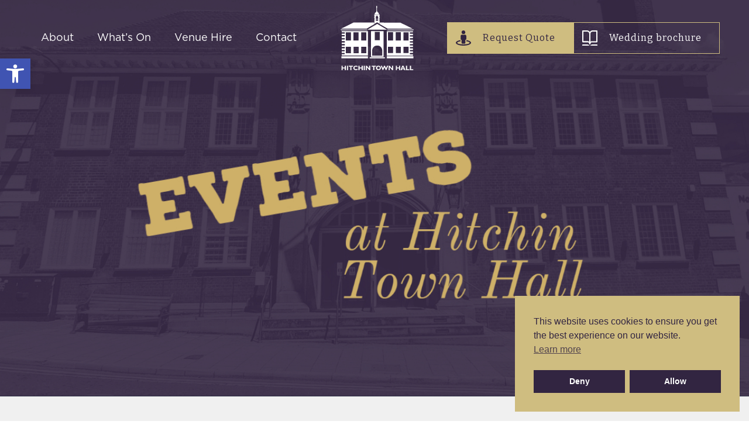

--- FILE ---
content_type: text/html; charset=UTF-8
request_url: https://hitchintownhallevents.com/event/easter-afternoon-tea/
body_size: 15217
content:
<!doctype html>
<html lang="en-GB">
    <head>
        <meta charset="UTF-8" />
        <meta name="viewport" content="width=device-width, initial-scale=1" />
        <link rel="apple-touch-icon" sizes="180x180" href="/favicon/apple-touch-icon.png">
        <link rel="icon" type="image/png" sizes="32x32" href="/favicon/favicon-32x32.png">
        <link rel="icon" type="image/png" sizes="16x16" href="/favicon/favicon-16x16.png">
        <link rel="manifest" href="/favicon/site.webmanifest">
        <link rel="mask-icon" href="/favicon/safari-pinned-tab.svg" color="#5bbad5">
        <meta name="msapplication-TileColor" content="#322541">
        <meta name="theme-color" content="#ffffff">
		<meta name='robots' content='index, follow, max-image-preview:large, max-snippet:-1, max-video-preview:-1' />
	<style>img:is([sizes="auto" i], [sizes^="auto," i]) { contain-intrinsic-size: 3000px 1500px }</style>
	
	<!-- This site is optimized with the Yoast SEO plugin v25.6 - https://yoast.com/wordpress/plugins/seo/ -->
	<title>Easter Afternoon Tea - Hitchin Town Hall</title>
	<meta name="description" content="Hop on down and treat yourself this Easter holiday to our seasonal Easter Afternoon Tea!" />
	<link rel="canonical" href="https://hitchintownhallevents.com/event/easter-afternoon-tea/" />
	<meta property="og:locale" content="en_GB" />
	<meta property="og:type" content="article" />
	<meta property="og:title" content="Easter Afternoon Tea - Hitchin Town Hall" />
	<meta property="og:description" content="Hop on down and treat yourself this Easter holiday to our seasonal Easter Afternoon Tea!" />
	<meta property="og:url" content="https://hitchintownhallevents.com/event/easter-afternoon-tea/" />
	<meta property="og:site_name" content="Hitchin Town Hall" />
	<meta property="article:publisher" content="https://www.facebook.com/hitchintownhall/" />
	<meta property="article:modified_time" content="2024-04-30T15:28:41+00:00" />
	<meta property="og:image" content="https://hitchintownhallevents.com/wp-content/uploads/Easter-Afternoon-Tea-TT-1200-x-700-px-1.jpg" />
	<meta property="og:image:width" content="1200" />
	<meta property="og:image:height" content="700" />
	<meta property="og:image:type" content="image/jpeg" />
	<meta name="twitter:card" content="summary_large_image" />
	<meta name="twitter:label1" content="Estimated reading time" />
	<meta name="twitter:data1" content="1 minute" />
	<script type="application/ld+json" class="yoast-schema-graph">{"@context":"https://schema.org","@graph":[{"@type":"WebPage","@id":"https://hitchintownhallevents.com/event/easter-afternoon-tea/","url":"https://hitchintownhallevents.com/event/easter-afternoon-tea/","name":"Easter Afternoon Tea - Hitchin Town Hall","isPartOf":{"@id":"https://hitchintownhallevents.com/#website"},"primaryImageOfPage":{"@id":"https://hitchintownhallevents.com/event/easter-afternoon-tea/#primaryimage"},"image":{"@id":"https://hitchintownhallevents.com/event/easter-afternoon-tea/#primaryimage"},"thumbnailUrl":"https://hitchintownhallevents.com/wp-content/uploads/Easter-Afternoon-Tea-TT-1200-x-700-px-1.jpg","datePublished":"2024-01-31T09:14:27+00:00","dateModified":"2024-04-30T15:28:41+00:00","description":"Hop on down and treat yourself this Easter holiday to our seasonal Easter Afternoon Tea!","breadcrumb":{"@id":"https://hitchintownhallevents.com/event/easter-afternoon-tea/#breadcrumb"},"inLanguage":"en-GB","potentialAction":[{"@type":"ReadAction","target":["https://hitchintownhallevents.com/event/easter-afternoon-tea/"]}]},{"@type":"ImageObject","inLanguage":"en-GB","@id":"https://hitchintownhallevents.com/event/easter-afternoon-tea/#primaryimage","url":"https://hitchintownhallevents.com/wp-content/uploads/Easter-Afternoon-Tea-TT-1200-x-700-px-1.jpg","contentUrl":"https://hitchintownhallevents.com/wp-content/uploads/Easter-Afternoon-Tea-TT-1200-x-700-px-1.jpg","width":1200,"height":700},{"@type":"BreadcrumbList","@id":"https://hitchintownhallevents.com/event/easter-afternoon-tea/#breadcrumb","itemListElement":[{"@type":"ListItem","position":1,"name":"Home","item":"https://hitchintownhallevents.com/"},{"@type":"ListItem","position":2,"name":"Events","item":"https://hitchintownhallevents.com/events/"},{"@type":"ListItem","position":3,"name":"Easter Afternoon Tea"}]},{"@type":"WebSite","@id":"https://hitchintownhallevents.com/#website","url":"https://hitchintownhallevents.com/","name":"Hitchin Town Hall","description":"Historic Landmark Venue","publisher":{"@id":"https://hitchintownhallevents.com/#organization"},"potentialAction":[{"@type":"SearchAction","target":{"@type":"EntryPoint","urlTemplate":"https://hitchintownhallevents.com/?s={search_term_string}"},"query-input":{"@type":"PropertyValueSpecification","valueRequired":true,"valueName":"search_term_string"}}],"inLanguage":"en-GB"},{"@type":"Organization","@id":"https://hitchintownhallevents.com/#organization","name":"Hitchin Town Hall","url":"https://hitchintownhallevents.com/","logo":{"@type":"ImageObject","inLanguage":"en-GB","@id":"https://hitchintownhallevents.com/#/schema/logo/image/","url":"https://hitchintownhallevents.com/wp-content/uploads/Logo-HTH-1-1.jpg","contentUrl":"https://hitchintownhallevents.com/wp-content/uploads/Logo-HTH-1-1.jpg","width":1200,"height":628,"caption":"Hitchin Town Hall"},"image":{"@id":"https://hitchintownhallevents.com/#/schema/logo/image/"},"sameAs":["https://www.facebook.com/hitchintownhall/","https://www.instagram.com/hitchintownhall/?hl=en"]}]}</script>
	<!-- / Yoast SEO plugin. -->


<link rel='dns-prefetch' href='//www.googletagmanager.com' />
<link rel='dns-prefetch' href='//fonts.googleapis.com' />
<link rel='stylesheet' id='wp-block-library-css' href='https://hitchintownhallevents.com/wp-includes/css/dist/block-library/style.min.css?ver=6.8.3' media='all' />
<link rel='stylesheet' id='eedee-gutenslider-init-css' href='https://hitchintownhallevents.com/wp-content/plugins/gutenslider/build/gutenslider-init.css?ver=1704903763' media='all' />
<link rel='stylesheet' id='editorskit-frontend-css' href='https://hitchintownhallevents.com/wp-content/plugins/block-options/build/style.build.css?ver=new' media='all' />
<style id='ghostkit-typography-inline-css'>
 
</style>
<style id='global-styles-inline-css'>
:root{--wp--preset--aspect-ratio--square: 1;--wp--preset--aspect-ratio--4-3: 4/3;--wp--preset--aspect-ratio--3-4: 3/4;--wp--preset--aspect-ratio--3-2: 3/2;--wp--preset--aspect-ratio--2-3: 2/3;--wp--preset--aspect-ratio--16-9: 16/9;--wp--preset--aspect-ratio--9-16: 9/16;--wp--preset--color--black: #000000;--wp--preset--color--cyan-bluish-gray: #abb8c3;--wp--preset--color--white: #ffffff;--wp--preset--color--pale-pink: #f78da7;--wp--preset--color--vivid-red: #cf2e2e;--wp--preset--color--luminous-vivid-orange: #ff6900;--wp--preset--color--luminous-vivid-amber: #fcb900;--wp--preset--color--light-green-cyan: #7bdcb5;--wp--preset--color--vivid-green-cyan: #00d084;--wp--preset--color--pale-cyan-blue: #8ed1fc;--wp--preset--color--vivid-cyan-blue: #0693e3;--wp--preset--color--vivid-purple: #9b51e0;--wp--preset--color--foreground: #373737;--wp--preset--color--background: #ffffff;--wp--preset--color--primary: #322541;--wp--preset--color--gold: #CFBD80;--wp--preset--color--mid-grey: #747474;--wp--preset--color--light-grey: #F0F0F0;--wp--preset--gradient--vivid-cyan-blue-to-vivid-purple: linear-gradient(135deg,rgba(6,147,227,1) 0%,rgb(155,81,224) 100%);--wp--preset--gradient--light-green-cyan-to-vivid-green-cyan: linear-gradient(135deg,rgb(122,220,180) 0%,rgb(0,208,130) 100%);--wp--preset--gradient--luminous-vivid-amber-to-luminous-vivid-orange: linear-gradient(135deg,rgba(252,185,0,1) 0%,rgba(255,105,0,1) 100%);--wp--preset--gradient--luminous-vivid-orange-to-vivid-red: linear-gradient(135deg,rgba(255,105,0,1) 0%,rgb(207,46,46) 100%);--wp--preset--gradient--very-light-gray-to-cyan-bluish-gray: linear-gradient(135deg,rgb(238,238,238) 0%,rgb(169,184,195) 100%);--wp--preset--gradient--cool-to-warm-spectrum: linear-gradient(135deg,rgb(74,234,220) 0%,rgb(151,120,209) 20%,rgb(207,42,186) 40%,rgb(238,44,130) 60%,rgb(251,105,98) 80%,rgb(254,248,76) 100%);--wp--preset--gradient--blush-light-purple: linear-gradient(135deg,rgb(255,206,236) 0%,rgb(152,150,240) 100%);--wp--preset--gradient--blush-bordeaux: linear-gradient(135deg,rgb(254,205,165) 0%,rgb(254,45,45) 50%,rgb(107,0,62) 100%);--wp--preset--gradient--luminous-dusk: linear-gradient(135deg,rgb(255,203,112) 0%,rgb(199,81,192) 50%,rgb(65,88,208) 100%);--wp--preset--gradient--pale-ocean: linear-gradient(135deg,rgb(255,245,203) 0%,rgb(182,227,212) 50%,rgb(51,167,181) 100%);--wp--preset--gradient--electric-grass: linear-gradient(135deg,rgb(202,248,128) 0%,rgb(113,206,126) 100%);--wp--preset--gradient--midnight: linear-gradient(135deg,rgb(2,3,129) 0%,rgb(40,116,252) 100%);--wp--preset--font-size--small: 16px;--wp--preset--font-size--medium: 18px;--wp--preset--font-size--large: clamp(20px, 2vw, 25px);--wp--preset--font-size--x-large: clamp(30px, 3vw, 35px);--wp--preset--font-size--xx-large: clamp(45px, 4.5vw, 55px);--wp--preset--font-family--system-font: -apple-system,BlinkMacSystemFont,"Segoe UI",Roboto,Oxygen-Sans,Ubuntu,Cantarell,"Helvetica Neue",sans-serif;--wp--preset--font-family--bitter: "Bitter", serif;--wp--preset--font-family--gotham-light: "GothamLight", sans-serif;--wp--preset--font-family--gotham-book: "GothamBook", sans-serif;--wp--preset--font-family--gotham-medium: "GothamMedium", sans-serif;--wp--preset--font-family--gotham-bold: "GothamBold", sans-serif;--wp--preset--spacing--20: clamp(15px, 2vw, 20px);--wp--preset--spacing--30: clamp(20px, 3vw, 30px);--wp--preset--spacing--40: clamp(30px, 4vw, 40px);--wp--preset--spacing--50: clamp(30px, 4vw, 50px);--wp--preset--spacing--60: clamp(30px, 4vw, 60px);--wp--preset--spacing--70: clamp(30px, 4vw, 70px);--wp--preset--spacing--80: 5.06rem;--wp--preset--spacing--10: clamp(5px, 1vw, 10px);--wp--preset--shadow--natural: 6px 6px 9px rgba(0, 0, 0, 0.2);--wp--preset--shadow--deep: 12px 12px 50px rgba(0, 0, 0, 0.4);--wp--preset--shadow--sharp: 6px 6px 0px rgba(0, 0, 0, 0.2);--wp--preset--shadow--outlined: 6px 6px 0px -3px rgba(255, 255, 255, 1), 6px 6px rgba(0, 0, 0, 1);--wp--preset--shadow--crisp: 6px 6px 0px rgba(0, 0, 0, 1);--wp--custom--spacing--small: max(1.25rem, 5vw);--wp--custom--spacing--medium: clamp(2rem, 8vw, 6rem);--wp--custom--spacing--large: clamp(4rem, 10vw, 8rem);--wp--custom--spacing--outer: var(--wp--custom--spacing--small, 1.25rem);--wp--custom--typography--font-size--huge: clamp(24px, 4vw, 30px);--wp--custom--typography--font-size--gigantic: clamp(30px, 6vw, 45px);--wp--custom--typography--font-size--colossal: clamp(40px, 7vw, 60px);--wp--custom--typography--line-height--tiny: 1;--wp--custom--typography--line-height--small: 1.2;--wp--custom--typography--line-height--medium: 1.4;--wp--custom--typography--line-height--normal: 1.6;}:root { --wp--style--global--content-size: 1364px;--wp--style--global--wide-size: 1774px; }:where(body) { margin: 0; }.wp-site-blocks > .alignleft { float: left; margin-right: 2em; }.wp-site-blocks > .alignright { float: right; margin-left: 2em; }.wp-site-blocks > .aligncenter { justify-content: center; margin-left: auto; margin-right: auto; }:where(.wp-site-blocks) > * { margin-block-start: 1.5rem; margin-block-end: 0; }:where(.wp-site-blocks) > :first-child { margin-block-start: 0; }:where(.wp-site-blocks) > :last-child { margin-block-end: 0; }:root { --wp--style--block-gap: 1.5rem; }:root :where(.is-layout-flow) > :first-child{margin-block-start: 0;}:root :where(.is-layout-flow) > :last-child{margin-block-end: 0;}:root :where(.is-layout-flow) > *{margin-block-start: 1.5rem;margin-block-end: 0;}:root :where(.is-layout-constrained) > :first-child{margin-block-start: 0;}:root :where(.is-layout-constrained) > :last-child{margin-block-end: 0;}:root :where(.is-layout-constrained) > *{margin-block-start: 1.5rem;margin-block-end: 0;}:root :where(.is-layout-flex){gap: 1.5rem;}:root :where(.is-layout-grid){gap: 1.5rem;}.is-layout-flow > .alignleft{float: left;margin-inline-start: 0;margin-inline-end: 2em;}.is-layout-flow > .alignright{float: right;margin-inline-start: 2em;margin-inline-end: 0;}.is-layout-flow > .aligncenter{margin-left: auto !important;margin-right: auto !important;}.is-layout-constrained > .alignleft{float: left;margin-inline-start: 0;margin-inline-end: 2em;}.is-layout-constrained > .alignright{float: right;margin-inline-start: 2em;margin-inline-end: 0;}.is-layout-constrained > .aligncenter{margin-left: auto !important;margin-right: auto !important;}.is-layout-constrained > :where(:not(.alignleft):not(.alignright):not(.alignfull)){max-width: var(--wp--style--global--content-size);margin-left: auto !important;margin-right: auto !important;}.is-layout-constrained > .alignwide{max-width: var(--wp--style--global--wide-size);}body .is-layout-flex{display: flex;}.is-layout-flex{flex-wrap: wrap;align-items: center;}.is-layout-flex > :is(*, div){margin: 0;}body .is-layout-grid{display: grid;}.is-layout-grid > :is(*, div){margin: 0;}body{background-color: var(--wp--preset--color--background);color: var(--wp--preset--color--foreground);font-family: var(--wp--preset--font-family--gotham-book);font-size: var(--wp--preset--font-size--medium);font-weight: 400;line-height: var(--wp--custom--typography--line-height--medium);padding-top: 0px;padding-right: 0px;padding-bottom: 0px;padding-left: 0px;}a:where(:not(.wp-element-button)){color: var(--wp--preset--color--primary);text-decoration: underline;}h1{font-family: var(--wp--preset--font-family--bitter);font-size: clamp(30px, 3vw, 35px);font-weight: 400;line-height: var(--wp--custom--typography--line-height--small);}h2{font-family: var(--wp--preset--font-family--bitter);font-size: clamp(30px, 3vw, 35px);font-style: italic;font-weight: 400;line-height: var(--wp--custom--typography--line-height--small);}h3{font-family: var(--wp--preset--font-family--bitter);font-size: clamp(30px, 3vw, 35px);font-weight: 400;line-height: var(--wp--custom--typography--line-height--small);}h4{font-family: var(--wp--preset--font-family--bitter);font-size: var(--wp--preset--font-size--large);font-weight: 400;line-height: var(--wp--custom--typography--line-height--small);}h5{font-family: var(--wp--preset--font-family--bitter);font-size: var(--wp--preset--font-size--medium);font-weight: 400;line-height: var(--wp--custom--typography--line-height--normal);}h6{font-family: var(--wp--preset--font-family--bitter);font-size: var(--wp--preset--font-size--small);font-weight: 400;letter-spacing: 2px;line-height: var(--wp--custom--typography--line-height--normal);text-transform: uppercase;}:root :where(.wp-element-button, .wp-block-button__link){background-color: #32373c;border-width: 0;color: #fff;font-family: inherit;font-size: inherit;line-height: inherit;padding: calc(0.667em + 2px) calc(1.333em + 2px);text-decoration: none;}.has-black-color{color: var(--wp--preset--color--black) !important;}.has-cyan-bluish-gray-color{color: var(--wp--preset--color--cyan-bluish-gray) !important;}.has-white-color{color: var(--wp--preset--color--white) !important;}.has-pale-pink-color{color: var(--wp--preset--color--pale-pink) !important;}.has-vivid-red-color{color: var(--wp--preset--color--vivid-red) !important;}.has-luminous-vivid-orange-color{color: var(--wp--preset--color--luminous-vivid-orange) !important;}.has-luminous-vivid-amber-color{color: var(--wp--preset--color--luminous-vivid-amber) !important;}.has-light-green-cyan-color{color: var(--wp--preset--color--light-green-cyan) !important;}.has-vivid-green-cyan-color{color: var(--wp--preset--color--vivid-green-cyan) !important;}.has-pale-cyan-blue-color{color: var(--wp--preset--color--pale-cyan-blue) !important;}.has-vivid-cyan-blue-color{color: var(--wp--preset--color--vivid-cyan-blue) !important;}.has-vivid-purple-color{color: var(--wp--preset--color--vivid-purple) !important;}.has-foreground-color{color: var(--wp--preset--color--foreground) !important;}.has-background-color{color: var(--wp--preset--color--background) !important;}.has-primary-color{color: var(--wp--preset--color--primary) !important;}.has-gold-color{color: var(--wp--preset--color--gold) !important;}.has-mid-grey-color{color: var(--wp--preset--color--mid-grey) !important;}.has-light-grey-color{color: var(--wp--preset--color--light-grey) !important;}.has-black-background-color{background-color: var(--wp--preset--color--black) !important;}.has-cyan-bluish-gray-background-color{background-color: var(--wp--preset--color--cyan-bluish-gray) !important;}.has-white-background-color{background-color: var(--wp--preset--color--white) !important;}.has-pale-pink-background-color{background-color: var(--wp--preset--color--pale-pink) !important;}.has-vivid-red-background-color{background-color: var(--wp--preset--color--vivid-red) !important;}.has-luminous-vivid-orange-background-color{background-color: var(--wp--preset--color--luminous-vivid-orange) !important;}.has-luminous-vivid-amber-background-color{background-color: var(--wp--preset--color--luminous-vivid-amber) !important;}.has-light-green-cyan-background-color{background-color: var(--wp--preset--color--light-green-cyan) !important;}.has-vivid-green-cyan-background-color{background-color: var(--wp--preset--color--vivid-green-cyan) !important;}.has-pale-cyan-blue-background-color{background-color: var(--wp--preset--color--pale-cyan-blue) !important;}.has-vivid-cyan-blue-background-color{background-color: var(--wp--preset--color--vivid-cyan-blue) !important;}.has-vivid-purple-background-color{background-color: var(--wp--preset--color--vivid-purple) !important;}.has-foreground-background-color{background-color: var(--wp--preset--color--foreground) !important;}.has-background-background-color{background-color: var(--wp--preset--color--background) !important;}.has-primary-background-color{background-color: var(--wp--preset--color--primary) !important;}.has-gold-background-color{background-color: var(--wp--preset--color--gold) !important;}.has-mid-grey-background-color{background-color: var(--wp--preset--color--mid-grey) !important;}.has-light-grey-background-color{background-color: var(--wp--preset--color--light-grey) !important;}.has-black-border-color{border-color: var(--wp--preset--color--black) !important;}.has-cyan-bluish-gray-border-color{border-color: var(--wp--preset--color--cyan-bluish-gray) !important;}.has-white-border-color{border-color: var(--wp--preset--color--white) !important;}.has-pale-pink-border-color{border-color: var(--wp--preset--color--pale-pink) !important;}.has-vivid-red-border-color{border-color: var(--wp--preset--color--vivid-red) !important;}.has-luminous-vivid-orange-border-color{border-color: var(--wp--preset--color--luminous-vivid-orange) !important;}.has-luminous-vivid-amber-border-color{border-color: var(--wp--preset--color--luminous-vivid-amber) !important;}.has-light-green-cyan-border-color{border-color: var(--wp--preset--color--light-green-cyan) !important;}.has-vivid-green-cyan-border-color{border-color: var(--wp--preset--color--vivid-green-cyan) !important;}.has-pale-cyan-blue-border-color{border-color: var(--wp--preset--color--pale-cyan-blue) !important;}.has-vivid-cyan-blue-border-color{border-color: var(--wp--preset--color--vivid-cyan-blue) !important;}.has-vivid-purple-border-color{border-color: var(--wp--preset--color--vivid-purple) !important;}.has-foreground-border-color{border-color: var(--wp--preset--color--foreground) !important;}.has-background-border-color{border-color: var(--wp--preset--color--background) !important;}.has-primary-border-color{border-color: var(--wp--preset--color--primary) !important;}.has-gold-border-color{border-color: var(--wp--preset--color--gold) !important;}.has-mid-grey-border-color{border-color: var(--wp--preset--color--mid-grey) !important;}.has-light-grey-border-color{border-color: var(--wp--preset--color--light-grey) !important;}.has-vivid-cyan-blue-to-vivid-purple-gradient-background{background: var(--wp--preset--gradient--vivid-cyan-blue-to-vivid-purple) !important;}.has-light-green-cyan-to-vivid-green-cyan-gradient-background{background: var(--wp--preset--gradient--light-green-cyan-to-vivid-green-cyan) !important;}.has-luminous-vivid-amber-to-luminous-vivid-orange-gradient-background{background: var(--wp--preset--gradient--luminous-vivid-amber-to-luminous-vivid-orange) !important;}.has-luminous-vivid-orange-to-vivid-red-gradient-background{background: var(--wp--preset--gradient--luminous-vivid-orange-to-vivid-red) !important;}.has-very-light-gray-to-cyan-bluish-gray-gradient-background{background: var(--wp--preset--gradient--very-light-gray-to-cyan-bluish-gray) !important;}.has-cool-to-warm-spectrum-gradient-background{background: var(--wp--preset--gradient--cool-to-warm-spectrum) !important;}.has-blush-light-purple-gradient-background{background: var(--wp--preset--gradient--blush-light-purple) !important;}.has-blush-bordeaux-gradient-background{background: var(--wp--preset--gradient--blush-bordeaux) !important;}.has-luminous-dusk-gradient-background{background: var(--wp--preset--gradient--luminous-dusk) !important;}.has-pale-ocean-gradient-background{background: var(--wp--preset--gradient--pale-ocean) !important;}.has-electric-grass-gradient-background{background: var(--wp--preset--gradient--electric-grass) !important;}.has-midnight-gradient-background{background: var(--wp--preset--gradient--midnight) !important;}.has-small-font-size{font-size: var(--wp--preset--font-size--small) !important;}.has-medium-font-size{font-size: var(--wp--preset--font-size--medium) !important;}.has-large-font-size{font-size: var(--wp--preset--font-size--large) !important;}.has-x-large-font-size{font-size: var(--wp--preset--font-size--x-large) !important;}.has-xx-large-font-size{font-size: var(--wp--preset--font-size--xx-large) !important;}.has-system-font-font-family{font-family: var(--wp--preset--font-family--system-font) !important;}.has-bitter-font-family{font-family: var(--wp--preset--font-family--bitter) !important;}.has-gotham-light-font-family{font-family: var(--wp--preset--font-family--gotham-light) !important;}.has-gotham-book-font-family{font-family: var(--wp--preset--font-family--gotham-book) !important;}.has-gotham-medium-font-family{font-family: var(--wp--preset--font-family--gotham-medium) !important;}.has-gotham-bold-font-family{font-family: var(--wp--preset--font-family--gotham-bold) !important;}
:root :where(.wp-block-button .wp-block-button__link){border-radius: 0;font-family: var(--wp--preset--font-family--bitter);font-size: clamp(14px, 1.4vw, 15px);font-weight: 700;letter-spacing: 2px;padding-top: 8px;padding-right: 20px;padding-bottom: 8px;padding-left: 20px;}
:root :where(.wp-block-pullquote){border-width: 0 0;font-size: 1.5em;line-height: 1.6;}
:root :where(.wp-block-heading){margin-top: 0;margin-bottom: 30px;padding-right: 0;}
:root :where(.wp-block-post-title){font-family: var(--wp--preset--font-family--gotham-book);font-size: var(--wp--preset--font-size--medium);font-weight: 400;letter-spacing: 0;line-height: var(--wp--custom--typography--line-height--tiny);margin-bottom: 0;}
:root :where(.wp-block-image){font-size: 12px;}
:root :where(.wp-block-post-comments){padding-top: var(--wp--custom--spacing--small);}
:root :where(.wp-block-query-title){font-family: var(--wp--preset--font-family--gotham-book);font-size: var(--wp--custom--typography--font-size--gigantic);font-weight: 400;line-height: var(--wp--custom--typography--line-height--small);}
:root :where(.wp-block-quote){border-width: 0;font-family: var(--wp--preset--font-family--gotham-light);font-size: var(--wp--custom--typography--font-size--huge);font-weight: 200;line-height: var(--wp--custom--typography--line-height--normal);}
:root :where(.wp-block-site-title){font-family: var(--wp--preset--font-family--system-font);font-size: var(--wp--preset--font-size--medium);font-weight: normal;line-height: var(--wp--custom--typography--line-height--normal);}
</style>
<link rel='stylesheet' id='wp-event-manager-frontend-css' href='https://hitchintownhallevents.com/wp-content/plugins/wp-event-manager/assets/css/frontend.min.css?ver=6.8.3' media='all' />
<link rel='stylesheet' id='wp-event-manager-jquery-ui-css-css' href='https://hitchintownhallevents.com/wp-content/plugins/wp-event-manager/assets/js/jquery-ui/jquery-ui.css?ver=6.8.3' media='all' />
<link rel='stylesheet' id='wp-event-manager-jquery-timepicker-css-css' href='https://hitchintownhallevents.com/wp-content/plugins/wp-event-manager/assets/js/jquery-timepicker/jquery.timepicker.min.css?ver=6.8.3' media='all' />
<link rel='stylesheet' id='wp-event-manager-grid-style-css' href='https://hitchintownhallevents.com/wp-content/plugins/wp-event-manager/assets/css/wpem-grid.min.css?ver=6.8.3' media='all' />
<link rel='stylesheet' id='wp-event-manager-font-style-css' href='https://hitchintownhallevents.com/wp-content/plugins/wp-event-manager/assets/fonts/style.css?ver=6.8.3' media='all' />
<link rel='stylesheet' id='wp-components-css' href='https://hitchintownhallevents.com/wp-includes/css/dist/components/style.min.css?ver=6.8.3' media='all' />
<link rel='stylesheet' id='godaddy-styles-css' href='https://hitchintownhallevents.com/wp-content/mu-plugins/vendor/wpex/godaddy-launch/includes/Dependencies/GoDaddy/Styles/build/latest.css?ver=2.0.2' media='all' />
<link rel='stylesheet' id='nsc_bar_nice-cookie-consent-css' href='https://hitchintownhallevents.com/wp-content/plugins/beautiful-and-responsive-cookie-consent/public/cookieNSCconsent.min.css?ver=4.9.2' media='all' />
<link rel='stylesheet' id='pojo-a11y-css' href='https://hitchintownhallevents.com/wp-content/plugins/pojo-accessibility/modules/legacy/assets/css/style.min.css?ver=1.0.0' media='all' />
<link rel='stylesheet' id='zoo-styles-css' href='https://hitchintownhallevents.com/wp-content/themes/hth/style.min.css?ver=1.0' media='all' />
<link rel='stylesheet' id='zoo-google-fonts-css' href='https://fonts.googleapis.com/css2?family=Bitter:ital,wght@0,300;0,400;0,700;1,400&#038;display=swap' media='all' />
<script src="https://hitchintownhallevents.com/wp-includes/js/jquery/jquery.min.js?ver=3.7.1" id="jquery-core-js"></script>
<script src="https://hitchintownhallevents.com/wp-includes/js/jquery/jquery-migrate.min.js?ver=3.4.1" id="jquery-migrate-js"></script>

<!-- Google tag (gtag.js) snippet added by Site Kit -->
<!-- Google Analytics snippet added by Site Kit -->
<script src="https://www.googletagmanager.com/gtag/js?id=GT-TNHN25Q" id="google_gtagjs-js" async></script>
<script id="google_gtagjs-js-after">
window.dataLayer = window.dataLayer || [];function gtag(){dataLayer.push(arguments);}
gtag("set","linker",{"domains":["hitchintownhallevents.com"]});
gtag("js", new Date());
gtag("set", "developer_id.dZTNiMT", true);
gtag("config", "GT-TNHN25Q");
</script>
<link rel="https://api.w.org/" href="https://hitchintownhallevents.com/wp-json/" /><link rel="alternate" title="JSON" type="application/json" href="https://hitchintownhallevents.com/wp-json/wp/v2/event_listing/760" /><link rel="EditURI" type="application/rsd+xml" title="RSD" href="https://hitchintownhallevents.com/xmlrpc.php?rsd" />
<link rel='shortlink' href='https://hitchintownhallevents.com/?p=760' />
<link rel="alternate" title="oEmbed (JSON)" type="application/json+oembed" href="https://hitchintownhallevents.com/wp-json/oembed/1.0/embed?url=https%3A%2F%2Fhitchintownhallevents.com%2Fevent%2Feaster-afternoon-tea%2F" />
<link rel="alternate" title="oEmbed (XML)" type="text/xml+oembed" href="https://hitchintownhallevents.com/wp-json/oembed/1.0/embed?url=https%3A%2F%2Fhitchintownhallevents.com%2Fevent%2Feaster-afternoon-tea%2F&#038;format=xml" />

		<!-- GA Google Analytics @ https://m0n.co/ga -->
		<script async src="https://www.googletagmanager.com/gtag/js?id=G-MKBZ5XW2JL"></script>
		<script>
			window.dataLayer = window.dataLayer || [];
			function gtag(){dataLayer.push(arguments);}
			gtag('js', new Date());
			gtag('config', 'G-MKBZ5XW2JL');
		</script>

	<meta name="generator" content="Site Kit by Google 1.165.0" />		<style type="text/css">
			.ghostkit-effects-enabled .ghostkit-effects-reveal {
				pointer-events: none;
				visibility: hidden;
			}
		</style>
		<script>
			if (!window.matchMedia('(prefers-reduced-motion: reduce)').matches) {
				document.documentElement.classList.add(
					'ghostkit-effects-enabled'
				);
			}
		</script>
		<style type="text/css">
#pojo-a11y-toolbar .pojo-a11y-toolbar-toggle a{ background-color: #4054b2;	color: #ffffff;}
#pojo-a11y-toolbar .pojo-a11y-toolbar-overlay, #pojo-a11y-toolbar .pojo-a11y-toolbar-overlay ul.pojo-a11y-toolbar-items.pojo-a11y-links{ border-color: #4054b2;}
body.pojo-a11y-focusable a:focus{ outline-style: solid !important;	outline-width: 1px !important;	outline-color: #FF0000 !important;}
#pojo-a11y-toolbar{ top: 100px !important;}
#pojo-a11y-toolbar .pojo-a11y-toolbar-overlay{ background-color: #ffffff;}
#pojo-a11y-toolbar .pojo-a11y-toolbar-overlay ul.pojo-a11y-toolbar-items li.pojo-a11y-toolbar-item a, #pojo-a11y-toolbar .pojo-a11y-toolbar-overlay p.pojo-a11y-toolbar-title{ color: #333333;}
#pojo-a11y-toolbar .pojo-a11y-toolbar-overlay ul.pojo-a11y-toolbar-items li.pojo-a11y-toolbar-item a.active{ background-color: #4054b2;	color: #ffffff;}
@media (max-width: 767px) { #pojo-a11y-toolbar { top: 50px !important; } }</style><style class='wp-fonts-local'>
@font-face{font-family:GothamLight;font-style:normal;font-weight:200;font-display:fallback;src:url('https://hitchintownhallevents.com/wp-content/themes/hth/assets/fonts/GothamLight.woff') format('woff');}
@font-face{font-family:GothamBook;font-style:normal;font-weight:400;font-display:fallback;src:url('https://hitchintownhallevents.com/wp-content/themes/hth/assets/fonts/Gotham-Book.woff') format('woff');}
@font-face{font-family:GothamMedium;font-style:normal;font-weight:500;font-display:fallback;src:url('https://hitchintownhallevents.com/wp-content/themes/hth/assets/fonts/GothamMedium.woff') format('woff');}
@font-face{font-family:GothamBold;font-style:normal;font-weight:600;font-display:fallback;src:url('https://hitchintownhallevents.com/wp-content/themes/hth/assets/fonts/GothamBold.woff') format('woff');}
</style>
    </head>
    
    <body class="wp-singular event_listing-template-default single single-event_listing postid-760 wp-embed-responsive wp-theme-hth hitchin-town-hall-theme">
        <a href = "#" class = "scrollup">Scroll</a>
        <div id = "wrapper" class = "mainbody">
            <div class = "knockback"></div>
            
            <a class = "skip-link screen-reader-text" href = "#content">Skip to content</a>
            <header id = "masthead">
                <div class="site-header">
                    <div class="menu-holder">
		                <ul id="menu-burger" class="burger-menu"><li id="menu-item-45" class="menu-item menu-item-type-post_type menu-item-object-page menu-item-45"><a href="https://hitchintownhallevents.com/about/">About</a></li>
<li id="menu-item-44" class="menu-item menu-item-type-post_type menu-item-object-page menu-item-44"><a href="https://hitchintownhallevents.com/whats-on/">What’s On</a></li>
<li id="menu-item-43" class="menu-item menu-item-type-post_type menu-item-object-page menu-item-43"><a href="https://hitchintownhallevents.com/venue-hire/">Venue hire</a></li>
<li id="menu-item-536" class="menu-item menu-item-type-post_type menu-item-object-page menu-item-536"><a href="https://hitchintownhallevents.com/fees/">Venue hire fees</a></li>
<li id="menu-item-180" class="menu-item menu-item-type-post_type menu-item-object-page menu-item-180"><a href="https://hitchintownhallevents.com/catering/">Catering</a></li>
<li id="menu-item-537" class="menu-item menu-item-type-post_type menu-item-object-page menu-item-537"><a href="https://hitchintownhallevents.com/faq/">FAQ</a></li>
<li id="menu-item-42" class="menu-item menu-item-type-post_type menu-item-object-page menu-item-42"><a href="https://hitchintownhallevents.com/contact/">Contact</a></li>
</ul>	                <ul id="menu-utility" class="utility-menu"><li id="menu-item-271" class="hth-quote menu-item menu-item-type-custom menu-item-object-custom menu-item-271"><a target="_blank" href="https://central.nc.north-herts.gov.uk/w/webpage/hth-bookings?service=external_booking">Request Quote</a></li>
<li id="menu-item-273" class="hth-wedding menu-item menu-item-type-custom menu-item-object-custom menu-item-273"><a target="_blank" href="https://hitchintownhallevents.com/wp-content/uploads/NHDC-1108-HTH-Wedding-Brochure-2024-A5-LANDSCAPE_Web.pdf">Wedding brochure</a></li>
</ul>                    </div>
                    <div class = "holder">
                        <nav id = "site-navigation" class = "main-navigation">
			                <ul id="menu-header" class="header-menu"><li id="menu-item-38" class="menu-item menu-item-type-post_type menu-item-object-page menu-item-has-children menu-item-38"><a href="https://hitchintownhallevents.com/about/">About</a>
<ul class="sub-menu">
	<li id="menu-item-502" class="menu-item menu-item-type-post_type menu-item-object-page menu-item-502"><a href="https://hitchintownhallevents.com/about/">About</a></li>
	<li id="menu-item-184" class="menu-item menu-item-type-post_type menu-item-object-page menu-item-184"><a href="https://hitchintownhallevents.com/faq/">FAQ</a></li>
</ul>
</li>
<li id="menu-item-37" class="menu-item menu-item-type-post_type menu-item-object-page menu-item-37"><a href="https://hitchintownhallevents.com/whats-on/">What’s On</a></li>
<li id="menu-item-36" class="menu-item menu-item-type-post_type menu-item-object-page menu-item-has-children menu-item-36"><a href="https://hitchintownhallevents.com/venue-hire/">Venue Hire</a>
<ul class="sub-menu">
	<li id="menu-item-497" class="menu-item menu-item-type-post_type menu-item-object-page menu-item-497"><a href="https://hitchintownhallevents.com/venue-hire/">Our Spaces</a></li>
	<li id="menu-item-538" class="menu-item menu-item-type-post_type menu-item-object-page menu-item-538"><a href="https://hitchintownhallevents.com/fees/">Venue hire fees</a></li>
	<li id="menu-item-182" class="menu-item menu-item-type-post_type menu-item-object-page menu-item-182"><a href="https://hitchintownhallevents.com/catering/">Catering</a></li>
</ul>
</li>
<li id="menu-item-35" class="menu-item menu-item-type-post_type menu-item-object-page menu-item-35"><a href="https://hitchintownhallevents.com/contact/">Contact</a></li>
</ul>                        </nav>
                        <div class="header-logo">
                            <a href = "https://hitchintownhallevents.com/">
		                    <img width="218" height="192" src="https://hitchintownhallevents.com/wp-content/uploads/hth-logo-white.svg" class="logo-light" alt="Hitchin Town Hall Logo" decoding="async" /><img width="218" height="192" src="https://hitchintownhallevents.com/wp-content/uploads/hth-logo-purple.svg" class="logo-dark" alt="" decoding="async" />                            </a>
                        </div>
                        <div class="header-utility">
	                        <ul id="menu-utility-1" class="utility-menu"><li class="hth-quote menu-item menu-item-type-custom menu-item-object-custom menu-item-271"><a target="_blank" href="https://central.nc.north-herts.gov.uk/w/webpage/hth-bookings?service=external_booking">Request Quote</a></li>
<li class="hth-wedding menu-item menu-item-type-custom menu-item-object-custom menu-item-273"><a target="_blank" href="https://hitchintownhallevents.com/wp-content/uploads/NHDC-1108-HTH-Wedding-Brochure-2024-A5-LANDSCAPE_Web.pdf">Wedding brochure</a></li>
</ul>                            <div class = "menu-toggle" aria-controls = "burger-menu" aria-expanded = "false" role="navigation">
                                <div class = "b-holder">
                                    <span class = "burger burger-1"></span>
                                    <span class = "burger burger-2"></span>
                                    <span class = "burger burger-3"></span>
                                </div>
                            </div>
                        </div>
                    </div>
                </div>
            </header>
            <div id = "content" class = "site-content">    <main id="primary" class="site-main">
        <article id="post-760" class="post-760 event_listing type-event_listing status-expired has-post-thumbnail hentry">
            <div class="entry-content">
                <div class="is-layout-constrained wp-block-group alignwide is-style-default">
                    <div class="wp-block-cover alignwide banner"><span aria-hidden="true" class="wp-block-cover__background has-background-dim"></span><img decoding="async" width="2560" height="1325" class="wp-block-cover__image-background" alt="" src="https://hitchintownhallevents.com/wp-content/uploads/My-project-1-8.jpg" style="object-position:50% 100%" data-object-fit="cover" data-object-position="50% 100%" srcset="https://hitchintownhallevents.com/wp-content/uploads/My-project-1-8-300x250.jpg 300w, https://hitchintownhallevents.com/wp-content/uploads/My-project-1-8-1024x853.jpg 1024w, https://hitchintownhallevents.com/wp-content/uploads/My-project-1-8-768x640.jpg 768w, https://hitchintownhallevents.com/wp-content/uploads/My-project-1-8.jpg 1200w" sizes="(max-width: 2560px) 100vw, 2560px">
                        <div class="wp-block-cover__inner-container">
                        </div>
                    </div>
                </div>
                <div class="event-holder">
                    <h1>Easter Afternoon Tea</h1>
                    <div class="wpem-single-event-info">
			    
			                            
                        <div class="wpem-event-date-time">
                                        <span class="wpem-event-date-time-text">
                                            March 26 2024	                                            @ 12:00 PM                                        </span>
				 to                                            <br/>
                                            <span class="wpem-event-date-time-text">April 14 2024						    @ 03:00 PM                                            </span>
					                        </div>
                        
                        <div class="wpem-event-location">
				                                            <a href="http://maps.google.com/maps?q=North Hertfordshire Museum" target="_blank">North Hertfordshire Museum</a>
					                        </div>
			    
			                        
                    </div>
                    
                    <div class="wpem-event-banner-img" style="background-image: url(https://hitchintownhallevents.com/wp-content/uploads/Easter-Afternoon-Tea-TT-1200-x-700-px-1.jpg)">
                    </div>
			
			
<h2 class="wp-block-heading has-text-align-center" id="hop-on-down-and-treat-yourself-this-easter-holiday-to-our-seasonal-easter-afternoon-tea-we-ll-be-serving-an-array-of-delicious-sandwiches-cakes-and-scones-with-a-variety-of-scrumptious-fillings"><strong>Hop on down and treat yourself this Easter holiday to our seasonal Easter Afternoon Tea! </strong></h2>



<p class="has-text-align-center"><strong>We&#8217;ll be serving an array of delicious sandwiches, cakes, and scones with a variety of scrumptious fillings.</strong></p>



<p class="has-text-align-center"><strong><span style="background-color:#CFBD80" class="has-inline-background"><em>26th March &#8211; 14th April&nbsp;</em></span></strong></p>



<p class="has-text-align-center">Adult Afternoon Tea- £19.50 </p>



<p class="has-text-align-center">Adult Afternoon Tea plus a glass of Prosecco- £23.50 </p>



<p class="has-text-align-center">Under 12&#8217;s- £9.75</p>
                    <div class="wpem-single-event-body-sidebar">
			                            <!-- Event registration button section start-->
			                            <!-- Event registration button section end-->
			    			    
			    
			    
			                                            <div class="wpem-share-this-event">
                                            <h6 class="wpem-heading-text">Share With Friends</h6>
                                            <div class="wpem-event-share-lists">
						                                                    <div class="wpem-social-icon wpem-facebook">
                                                    <a href="https://www.facebook.com/sharer/sharer.php?u=https://hitchintownhallevents.com/event/easter-afternoon-tea/" title="Share this page on Facebook">Facebook</a>
                                                </div>
                                                <div class="wpem-social-icon wpem-twitter">
                                                    <a href="https://twitter.com/share?text=twitter&url=https://hitchintownhallevents.com/event/easter-afternoon-tea/" title="Share this page on Twitter">Twitter</a>
                                                </div>
                                                <div class="wpem-social-icon wpem-linkedin">
                                                    <a href="https://www.linkedin.com/sharing/share-offsite/?&url=https://hitchintownhallevents.com/event/easter-afternoon-tea/" title="Share this page on Linkedin">Linkedin</a>
                                                </div>
                                                <div class="wpem-social-icon wpem-xing">
                                                    <a href="https://www.xing.com/spi/shares/new?url=https://hitchintownhallevents.com/event/easter-afternoon-tea/" title="Share this page on Xing">Xing</a>
                                                </div>
                                                <div class="wpem-social-icon wpem-pinterest">
                                                    <a href="https://pinterest.com/pin/create/button/?url=https://hitchintownhallevents.com/event/easter-afternoon-tea/" title="Share this page on Pinterest">Pinterest</a>
                                                </div>
						                                                </div>
                                        </div>
				                        </div>
                </div>
            </div>
        </article>
    
    </main>
    
    <div class="post-nav">
	    
	    
	                            <div class="prev nav-select">
				<a href="https://hitchintownhallevents.com/event/tai-chi-classes-june/" rel="prev"><h5>Tai Chi Classes</h5></a>                        </div>
		            
        <div class="wp-block-button">
            <a class="wp-block-button__link has-background-color has-primary-background-color has-text-color has-background wp-element-button" href="/whats-on/" rel="nofollow">BACK TO EVENTS</a>
        </div>
	                            <div class="next nav-select">
				<a href="https://hitchintownhallevents.com/event/a-christmas-carol-a-one-man-performance/" rel="next"><h5>A Christmas Carol : A One-Man Performance</h5></a>                        </div>
		        </div>
</div><!-- #content -->

<footer>
    <div class="site-footer">
        
        <div class = "row pad15">
            
            <div class="col xl9 l12">
                <div class = "row pad20">
                    
                    <div class="col xl3 l3 ml6 ms12">
                        
                        <div class="f-header">
                            <h5>Visit us</h5>
                        </div>
                        
	                                                    <p>Brand St, Hitchin SG5 1JE</p>
	                                         
                    </div>
                    
                    <div class="col xl3 l3 ml6 ms12">
    
                        <div class="f-header">
                            <h5>Contact us</h5>
                        </div>
                        
                        <ul class="f-contact">
                         
	                        		                        <li><a href="tel:01462-474554">01462 474554</a></li>
	                                                 
	                        		                        <li><a href="mailto: hitchintownhall@north-herts.gov.uk">hitchintownhall@north-herts.gov.uk</a></li>
	                        	                        
                        </ul>
                        
                    </div>
                    
                    <div class="col xl3 l3 ml6 ms12">
    
                        <div class="f-header">
                            <h5>Wedding brochure</h5>
                        </div>
	
	                    		                    <a class="f-download" href="https://hitchintownhallevents.com/wp-content/uploads/NHDC-1108-HTH-Wedding-Brochure-2024-A5-LANDSCAPE_Web.pdf" aria-label="NHDC-1108 HTH Wedding Brochure 2024 A5 LANDSCAPE_Web" target="_blank">Download</a>
	                                         
                    </div>
                    
                    <div class="col xl3 l3 ml6 ms12">
    
                        <div class="f-header">
                            <h5>Follow us</h5>
                        </div>
                        
                        <div class="social-holder">
	                        <ul class="social-icons">
	                <li>
                    <a class="instagram" href="https://www.instagram.com/hitchintownhall/" target="_blank">
						<svg xmlns="http://www.w3.org/2000/svg" x="0px" y="0px" width="20px" height="20px" viewBox="0 0 20 20">
            <path d="M10,5.3c-2.6,0-4.7,2.1-4.7,4.7s2.1,4.7,4.7,4.7s4.7-2.1,4.7-4.7
                C14.7,7.4,12.6,5.3,10,5.3C10,5.3,10,5.3,10,5.3z M10,13.1c-1.7,0-3.1-1.4-3.1-3.1S8.3,6.9,10,6.9c1.7,0,3.1,1.4,3.1,3.1l0,0
                C13.1,11.7,11.7,13.1,10,13.1z M16,5.1c0,0.6-0.5,1.1-1.1,1.1s-1.1-0.5-1.1-1.1S14.3,4,14.9,4C15.5,4,16,4.4,16,5.1
                C16,5.1,16,5.1,16,5.1z M19.2,6.2c0-1.4-0.5-2.8-1.5-3.9c-1-1-2.4-1.5-3.9-1.5c-1.5-0.1-6.1-0.1-7.6,0c-1.4,0-2.8,0.5-3.9,1.5
                c-1,1-1.5,2.4-1.5,3.9c-0.1,1.5-0.1,6.1,0,7.6c0,1.4,0.5,2.8,1.5,3.9c1,1,2.4,1.5,3.9,1.5c1.5,0.1,6.1,0.1,7.6,0
                c1.4,0,2.8-0.5,3.9-1.5c1-1,1.5-2.4,1.5-3.9C19.3,12.3,19.3,7.7,19.2,6.2z M17.2,15.5c-0.3,0.8-1,1.4-1.8,1.8
                c-1.2,0.5-4.1,0.4-5.4,0.4s-4.2,0.1-5.4-0.4c-0.8-0.3-1.4-1-1.8-1.8c-0.5-1.2-0.4-4.1-0.4-5.4S2.3,5.8,2.8,4.6
                c0.3-0.8,1-1.4,1.8-1.8C5.8,2.3,8.7,2.4,10,2.4s4.2-0.1,5.4,0.4c0.8,0.3,1.4,1,1.8,1.8c0.5,1.2,0.4,4.1,0.4,5.5S17.7,14.2,17.2,15.5
                z"/>
</svg>
                        <span class="social-text">instagram</span>
                    </a>
                </li>
			                <li>
                    <a class="facebook" href="https://www.facebook.com/hitchintownhall/" target="_blank">
						<svg xmlns="http://www.w3.org/2000/svg" x="0px" y="0px" width="7.5px" height="16px" viewBox="0 0 7.5 16" style="fill: #151515;" xml:space="preserve">
    <path d="M1.7,12c0-1.3,0-2.5,0-3.8C1.7,8,1.6,7.9,1.4,8C1,8,0.6,8,0.2,8C0.1,8,0,7.9,0,7.8C0,7,0,6.2,0,5.4c0-0.2,0-0.2,0.2-0.2 c0.4,0,0.8,0,1.2,0c0.2,0,0.3-0.1,0.3-0.3c0-0.6,0-1.2,0-1.8c0-0.7,0.2-1.4,0.6-2c0.6-0.7,1.3-1,2.2-1.1c0.9,0,1.8,0,2.8,0 c0.1,0,0.2,0,0.2,0.2c0,0.8,0,1.6,0,2.4c0,0.1,0,0.2-0.2,0.2c-0.4,0-0.9,0-1.3,0C5.4,2.7,5,3,5,3.6C5,4.1,5,4.5,5,5 c0,0.2,0.1,0.2,0.2,0.2c0.7,0,1.4,0,2,0c0.2,0,0.3,0,0.2,0.3C7.3,6.2,7.3,7,7.2,7.8C7.2,8,7.1,8,6.9,8c-0.5,0-1,0-1.5,0 C5,8,5,7.9,5,8.3c0,2.5,0,4.9,0,7.4C5,15.9,4.9,16,4.7,16c-0.9,0-1.8,0-2.7,0c-0.3,0-0.3-0.1-0.3-0.3C1.7,14.5,1.7,13.2,1.7,12z"/>
</svg>
                        <span class="social-text">facebook</span>
                    </a>
                </li>
			</ul>                        </div>
                        
                    </div>
                    
                </div>
                
            </div>
            
            <div class="col xl3 l12 f-logo">
                
                <img width="150" height="67" src="https://hitchintownhallevents.com/wp-content/uploads/north-herts-council-logo-reverse.svg" class="attachment-full size-full" alt="North Herts Council Logo" decoding="async" loading="lazy" />                
            </div>
            
        </div>
        
        <div class = "row pad15">
            <div class="col xl12 l12 footer-bar">
                
                <div class="utility">
                                            <p class="copyright">&copy; 2025 Hitchin Town Hall. All rights reserved.</p>
                    									<ul id="menu-legal" class="menu"><li id="menu-item-419" class="menu-item menu-item-type-post_type menu-item-object-page menu-item-privacy-policy menu-item-419"><a target="_blank" rel="privacy-policy" href="https://hitchintownhallevents.com/privacy-policy/">Privacy Policy</a></li>
<li id="menu-item-421" class="menu-item menu-item-type-custom menu-item-object-custom menu-item-421"><a target="_blank" href="https://www.north-herts.gov.uk/">North Herts Council</a></li>
</ul>				                </div>
                
            </div>
        </div>
    </div>
</footer>

</div><!-- #wrapper -->
<script type="speculationrules">
{"prefetch":[{"source":"document","where":{"and":[{"href_matches":"\/*"},{"not":{"href_matches":["\/wp-*.php","\/wp-admin\/*","\/wp-content\/uploads\/*","\/wp-content\/*","\/wp-content\/plugins\/*","\/wp-content\/themes\/hth\/*","\/*\\?(.+)"]}},{"not":{"selector_matches":"a[rel~=\"nofollow\"]"}},{"not":{"selector_matches":".no-prefetch, .no-prefetch a"}}]},"eagerness":"conservative"}]}
</script>
<link rel='stylesheet' id='ghostkit-classic-theme-fallback-css' href='https://hitchintownhallevents.com/wp-content/plugins/ghostkit/assets/css/fallback-classic-theme.css?ver=1751461319' media='all' />
<link rel='stylesheet' id='ghostkit-css' href='https://hitchintownhallevents.com/wp-content/plugins/ghostkit/build/gutenberg/style.css?ver=1751461319' media='all' />
<script src="https://hitchintownhallevents.com/wp-content/plugins/wp-event-manager/assets/js/common.min.js?ver=3.1.32" id="wp-event-manager-common-js"></script>
<script src="https://hitchintownhallevents.com/wp-includes/js/jquery/ui/core.min.js?ver=1.13.3" id="jquery-ui-core-js"></script>
<script src="https://hitchintownhallevents.com/wp-content/plugins/wp-event-manager/assets/js/jquery-timepicker/jquery.timepicker.min.js?ver=3.1.32" id="wp-event-manager-jquery-timepicker-js"></script>
<script src="https://hitchintownhallevents.com/wp-content/plugins/beautiful-and-responsive-cookie-consent/public/cookieNSCconsent.min.js?ver=4.9.2" id="nsc_bar_nice-cookie-consent_js-js"></script>
<script id="nsc_bar_nice-cookie-consent_js-js-after">
window.addEventListener("load",function(){  window.cookieconsent.initialise({"content":{"deny":"Deny","dismiss":"Got it","allow":"Allow","link":"Learn more","href":"https:\/\/hitchintownhallevents.com\/privacy-policy\/","message":"This website uses cookies to ensure you get the best experience on our website.","policy":"Cookie Settings","close":"x","savesettings":"Save Settings","target":"_blank","linksecond":"Just another Link","hrefsecond":"https:\/\/yourdomain\/anotherLink"},"type":"opt-in","palette":{"popup":{"background":"#CFBD80","text":"#322541"},"button":{"background":"#322541","text":"#fff","border":""},"switches":{"background":"","backgroundChecked":"","switch":"","text":""}},"position":"bottom-right","theme":"block","cookietypes":[{"label":"Technical","checked":"checked","disabled":"disabled","cookie_suffix":"tech"},{"label":"Marketing","checked":"","disabled":"","cookie_suffix":"marketing"}],"revokable":"0","container":"","customizedFont":"","improveBannerLoadingSpeed":"0","makeButtonsEqual":"1","setDiffDefaultCookiesFirstPV":"0","blockScreen":"0","disableWithiniFrames":"0"})});
</script>
<script id="pojo-a11y-js-extra">
var PojoA11yOptions = {"focusable":"","remove_link_target":"","add_role_links":"1","enable_save":"1","save_expiration":"24"};
</script>
<script src="https://hitchintownhallevents.com/wp-content/plugins/pojo-accessibility/modules/legacy/assets/js/app.min.js?ver=1.0.0" id="pojo-a11y-js"></script>
<script src="https://hitchintownhallevents.com/wp-content/plugins/ghostkit/assets/vendor/ivent/dist/ivent.min.js?ver=0.2.0" id="ivent-js"></script>
<script id="ghostkit-helper-js-extra">
var ghostkitVariables = {"version":"3.4.3","pro":"","themeName":"Hitchin Town Hall Theme","settings":[],"disabledBlocks":[],"media_sizes":{"sm":576,"md":768,"lg":992,"xl":1200},"timezone":"UTC+00:00","googleMapsAPIKey":"AIzaSyBURQ7CdMTNsW95K1haGSDtNp_Gdwr-Yb8","googleMapsAPIUrl":"https:\/\/maps.googleapis.com\/maps\/api\/js?v=3.exp&language=en","googleReCaptchaAPISiteKey":"","googleReCaptchaAPISecretKey":"","sidebars":{"widget-area":{"id":"widget-area","name":"Widget Area"}},"icons":[],"shapes":[],"fonts":[],"customTypographyList":[],"admin_url":"https:\/\/hitchintownhallevents.com\/wp-admin\/","admin_templates_url":"https:\/\/hitchintownhallevents.com\/wp-admin\/edit.php?post_type=ghostkit_template"};
</script>
<script id="ghostkit-helper-js-before">
if (ghostkitVariables) { ghostkitVariables.allowPluginColorPalette = true; }
if (ghostkitVariables) { ghostkitVariables.allowPluginCustomizer = true; }
</script>
<script src="https://hitchintownhallevents.com/wp-content/plugins/ghostkit/build/assets/js/helper.js?ver=1403a9c18f9b7b6b9525" id="ghostkit-helper-js"></script>
<script src="https://hitchintownhallevents.com/wp-content/plugins/ghostkit/build/assets/js/event-fallbacks.js?ver=decaba978f8c6159be7a" id="ghostkit-event-fallbacks-js"></script>
<script src="https://hitchintownhallevents.com/wp-content/plugins/ghostkit/assets/vendor/motion/dist/motion.min.js?ver=11.15.0" id="motion-js"></script>
<script src="https://hitchintownhallevents.com/wp-content/plugins/ghostkit/build/assets/js/main.js?ver=e413b5dd702e70f45593" id="ghostkit-js"></script>
<script src="https://hitchintownhallevents.com/wp-content/plugins/ghostkit/build/gutenberg/extend/effects/frontend.js?ver=42f5f2cc501efadd2b31" id="ghostkit-extension-effects-js"></script>
<script src="https://hitchintownhallevents.com/wp-content/plugins/ghostkit/build/gutenberg/style-variants/core-list/frontend.js?ver=a973ba5275fec96abda8" id="ghostkit-style-variant-core-list-js"></script>
<script src="https://hitchintownhallevents.com/wp-includes/js/underscore.min.js?ver=1.13.7" id="underscore-js"></script>
<script src="https://hitchintownhallevents.com/wp-content/themes/hth/assets/js/scripts.min.js?ver=1.0" id="zoo-scripts-js"></script>
<script src="https://hitchintownhallevents.com/wp-content/themes/hth/assets/js/gsap.min.js?ver=3.11.1" id="gsap-js"></script>
		<a id="pojo-a11y-skip-content" class="pojo-skip-link pojo-skip-content" tabindex="1" accesskey="s" href="#content">Skip to content</a>
				<nav id="pojo-a11y-toolbar" class="pojo-a11y-toolbar-left pojo-a11y-" role="navigation">
			<div class="pojo-a11y-toolbar-toggle">
				<a class="pojo-a11y-toolbar-link pojo-a11y-toolbar-toggle-link" href="javascript:void(0);" title="Accessibility Tools" role="button">
					<span class="pojo-sr-only sr-only">Open toolbar</span>
					<svg xmlns="http://www.w3.org/2000/svg" viewBox="0 0 100 100" fill="currentColor" width="1em">
						<title>Accessibility Tools</title>
						<path d="M50 .8c5.7 0 10.4 4.7 10.4 10.4S55.7 21.6 50 21.6s-10.4-4.7-10.4-10.4S44.3.8 50 .8zM92.2 32l-21.9 2.3c-2.6.3-4.6 2.5-4.6 5.2V94c0 2.9-2.3 5.2-5.2 5.2H60c-2.7 0-4.9-2.1-5.2-4.7l-2.2-24.7c-.1-1.5-1.4-2.5-2.8-2.4-1.3.1-2.2 1.1-2.4 2.4l-2.2 24.7c-.2 2.7-2.5 4.7-5.2 4.7h-.5c-2.9 0-5.2-2.3-5.2-5.2V39.4c0-2.7-2-4.9-4.6-5.2L7.8 32c-2.6-.3-4.6-2.5-4.6-5.2v-.5c0-2.6 2.1-4.7 4.7-4.7h.5c19.3 1.8 33.2 2.8 41.7 2.8s22.4-.9 41.7-2.8c2.6-.2 4.9 1.6 5.2 4.3v1c-.1 2.6-2.1 4.8-4.8 5.1z"/>					</svg>
				</a>
			</div>
			<div class="pojo-a11y-toolbar-overlay">
				<div class="pojo-a11y-toolbar-inner">
					<p class="pojo-a11y-toolbar-title">Accessibility Tools</p>

					<ul class="pojo-a11y-toolbar-items pojo-a11y-tools">
																			<li class="pojo-a11y-toolbar-item">
								<a href="#" class="pojo-a11y-toolbar-link pojo-a11y-btn-resize-font pojo-a11y-btn-resize-plus" data-action="resize-plus" data-action-group="resize" tabindex="-1" role="button">
									<span class="pojo-a11y-toolbar-icon"><svg version="1.1" xmlns="http://www.w3.org/2000/svg" width="1em" viewBox="0 0 448 448"><title>Increase Text</title><path fill="currentColor" d="M256 200v16c0 4.25-3.75 8-8 8h-56v56c0 4.25-3.75 8-8 8h-16c-4.25 0-8-3.75-8-8v-56h-56c-4.25 0-8-3.75-8-8v-16c0-4.25 3.75-8 8-8h56v-56c0-4.25 3.75-8 8-8h16c4.25 0 8 3.75 8 8v56h56c4.25 0 8 3.75 8 8zM288 208c0-61.75-50.25-112-112-112s-112 50.25-112 112 50.25 112 112 112 112-50.25 112-112zM416 416c0 17.75-14.25 32-32 32-8.5 0-16.75-3.5-22.5-9.5l-85.75-85.5c-29.25 20.25-64.25 31-99.75 31-97.25 0-176-78.75-176-176s78.75-176 176-176 176 78.75 176 176c0 35.5-10.75 70.5-31 99.75l85.75 85.75c5.75 5.75 9.25 14 9.25 22.5z"></path></svg></span><span class="pojo-a11y-toolbar-text">Increase Text</span>								</a>
							</li>

							<li class="pojo-a11y-toolbar-item">
								<a href="#" class="pojo-a11y-toolbar-link pojo-a11y-btn-resize-font pojo-a11y-btn-resize-minus" data-action="resize-minus" data-action-group="resize" tabindex="-1" role="button">
									<span class="pojo-a11y-toolbar-icon"><svg version="1.1" xmlns="http://www.w3.org/2000/svg" width="1em" viewBox="0 0 448 448"><title>Decrease Text</title><path fill="currentColor" d="M256 200v16c0 4.25-3.75 8-8 8h-144c-4.25 0-8-3.75-8-8v-16c0-4.25 3.75-8 8-8h144c4.25 0 8 3.75 8 8zM288 208c0-61.75-50.25-112-112-112s-112 50.25-112 112 50.25 112 112 112 112-50.25 112-112zM416 416c0 17.75-14.25 32-32 32-8.5 0-16.75-3.5-22.5-9.5l-85.75-85.5c-29.25 20.25-64.25 31-99.75 31-97.25 0-176-78.75-176-176s78.75-176 176-176 176 78.75 176 176c0 35.5-10.75 70.5-31 99.75l85.75 85.75c5.75 5.75 9.25 14 9.25 22.5z"></path></svg></span><span class="pojo-a11y-toolbar-text">Decrease Text</span>								</a>
							</li>
						
													<li class="pojo-a11y-toolbar-item">
								<a href="#" class="pojo-a11y-toolbar-link pojo-a11y-btn-background-group pojo-a11y-btn-grayscale" data-action="grayscale" data-action-group="schema" tabindex="-1" role="button">
									<span class="pojo-a11y-toolbar-icon"><svg version="1.1" xmlns="http://www.w3.org/2000/svg" width="1em" viewBox="0 0 448 448"><title>Grayscale</title><path fill="currentColor" d="M15.75 384h-15.75v-352h15.75v352zM31.5 383.75h-8v-351.75h8v351.75zM55 383.75h-7.75v-351.75h7.75v351.75zM94.25 383.75h-7.75v-351.75h7.75v351.75zM133.5 383.75h-15.5v-351.75h15.5v351.75zM165 383.75h-7.75v-351.75h7.75v351.75zM180.75 383.75h-7.75v-351.75h7.75v351.75zM196.5 383.75h-7.75v-351.75h7.75v351.75zM235.75 383.75h-15.75v-351.75h15.75v351.75zM275 383.75h-15.75v-351.75h15.75v351.75zM306.5 383.75h-15.75v-351.75h15.75v351.75zM338 383.75h-15.75v-351.75h15.75v351.75zM361.5 383.75h-15.75v-351.75h15.75v351.75zM408.75 383.75h-23.5v-351.75h23.5v351.75zM424.5 383.75h-8v-351.75h8v351.75zM448 384h-15.75v-352h15.75v352z"></path></svg></span><span class="pojo-a11y-toolbar-text">Grayscale</span>								</a>
							</li>
						
													<li class="pojo-a11y-toolbar-item">
								<a href="#" class="pojo-a11y-toolbar-link pojo-a11y-btn-background-group pojo-a11y-btn-high-contrast" data-action="high-contrast" data-action-group="schema" tabindex="-1" role="button">
									<span class="pojo-a11y-toolbar-icon"><svg version="1.1" xmlns="http://www.w3.org/2000/svg" width="1em" viewBox="0 0 448 448"><title>High Contrast</title><path fill="currentColor" d="M192 360v-272c-75 0-136 61-136 136s61 136 136 136zM384 224c0 106-86 192-192 192s-192-86-192-192 86-192 192-192 192 86 192 192z"></path></svg></span><span class="pojo-a11y-toolbar-text">High Contrast</span>								</a>
							</li>
						
													<li class="pojo-a11y-toolbar-item">
								<a href="#" class="pojo-a11y-toolbar-link pojo-a11y-btn-background-group pojo-a11y-btn-negative-contrast" data-action="negative-contrast" data-action-group="schema" tabindex="-1" role="button">

									<span class="pojo-a11y-toolbar-icon"><svg version="1.1" xmlns="http://www.w3.org/2000/svg" width="1em" viewBox="0 0 448 448"><title>Negative Contrast</title><path fill="currentColor" d="M416 240c-23.75-36.75-56.25-68.25-95.25-88.25 10 17 15.25 36.5 15.25 56.25 0 61.75-50.25 112-112 112s-112-50.25-112-112c0-19.75 5.25-39.25 15.25-56.25-39 20-71.5 51.5-95.25 88.25 42.75 66 111.75 112 192 112s149.25-46 192-112zM236 144c0-6.5-5.5-12-12-12-41.75 0-76 34.25-76 76 0 6.5 5.5 12 12 12s12-5.5 12-12c0-28.5 23.5-52 52-52 6.5 0 12-5.5 12-12zM448 240c0 6.25-2 12-5 17.25-46 75.75-130.25 126.75-219 126.75s-173-51.25-219-126.75c-3-5.25-5-11-5-17.25s2-12 5-17.25c46-75.5 130.25-126.75 219-126.75s173 51.25 219 126.75c3 5.25 5 11 5 17.25z"></path></svg></span><span class="pojo-a11y-toolbar-text">Negative Contrast</span>								</a>
							</li>
						
													<li class="pojo-a11y-toolbar-item">
								<a href="#" class="pojo-a11y-toolbar-link pojo-a11y-btn-background-group pojo-a11y-btn-light-background" data-action="light-background" data-action-group="schema" tabindex="-1" role="button">
									<span class="pojo-a11y-toolbar-icon"><svg version="1.1" xmlns="http://www.w3.org/2000/svg" width="1em" viewBox="0 0 448 448"><title>Light Background</title><path fill="currentColor" d="M184 144c0 4.25-3.75 8-8 8s-8-3.75-8-8c0-17.25-26.75-24-40-24-4.25 0-8-3.75-8-8s3.75-8 8-8c23.25 0 56 12.25 56 40zM224 144c0-50-50.75-80-96-80s-96 30-96 80c0 16 6.5 32.75 17 45 4.75 5.5 10.25 10.75 15.25 16.5 17.75 21.25 32.75 46.25 35.25 74.5h57c2.5-28.25 17.5-53.25 35.25-74.5 5-5.75 10.5-11 15.25-16.5 10.5-12.25 17-29 17-45zM256 144c0 25.75-8.5 48-25.75 67s-40 45.75-42 72.5c7.25 4.25 11.75 12.25 11.75 20.5 0 6-2.25 11.75-6.25 16 4 4.25 6.25 10 6.25 16 0 8.25-4.25 15.75-11.25 20.25 2 3.5 3.25 7.75 3.25 11.75 0 16.25-12.75 24-27.25 24-6.5 14.5-21 24-36.75 24s-30.25-9.5-36.75-24c-14.5 0-27.25-7.75-27.25-24 0-4 1.25-8.25 3.25-11.75-7-4.5-11.25-12-11.25-20.25 0-6 2.25-11.75 6.25-16-4-4.25-6.25-10-6.25-16 0-8.25 4.5-16.25 11.75-20.5-2-26.75-24.75-53.5-42-72.5s-25.75-41.25-25.75-67c0-68 64.75-112 128-112s128 44 128 112z"></path></svg></span><span class="pojo-a11y-toolbar-text">Light Background</span>								</a>
							</li>
						
													<li class="pojo-a11y-toolbar-item">
								<a href="#" class="pojo-a11y-toolbar-link pojo-a11y-btn-links-underline" data-action="links-underline" data-action-group="toggle" tabindex="-1" role="button">
									<span class="pojo-a11y-toolbar-icon"><svg version="1.1" xmlns="http://www.w3.org/2000/svg" width="1em" viewBox="0 0 448 448"><title>Links Underline</title><path fill="currentColor" d="M364 304c0-6.5-2.5-12.5-7-17l-52-52c-4.5-4.5-10.75-7-17-7-7.25 0-13 2.75-18 8 8.25 8.25 18 15.25 18 28 0 13.25-10.75 24-24 24-12.75 0-19.75-9.75-28-18-5.25 5-8.25 10.75-8.25 18.25 0 6.25 2.5 12.5 7 17l51.5 51.75c4.5 4.5 10.75 6.75 17 6.75s12.5-2.25 17-6.5l36.75-36.5c4.5-4.5 7-10.5 7-16.75zM188.25 127.75c0-6.25-2.5-12.5-7-17l-51.5-51.75c-4.5-4.5-10.75-7-17-7s-12.5 2.5-17 6.75l-36.75 36.5c-4.5 4.5-7 10.5-7 16.75 0 6.5 2.5 12.5 7 17l52 52c4.5 4.5 10.75 6.75 17 6.75 7.25 0 13-2.5 18-7.75-8.25-8.25-18-15.25-18-28 0-13.25 10.75-24 24-24 12.75 0 19.75 9.75 28 18 5.25-5 8.25-10.75 8.25-18.25zM412 304c0 19-7.75 37.5-21.25 50.75l-36.75 36.5c-13.5 13.5-31.75 20.75-50.75 20.75-19.25 0-37.5-7.5-51-21.25l-51.5-51.75c-13.5-13.5-20.75-31.75-20.75-50.75 0-19.75 8-38.5 22-52.25l-22-22c-13.75 14-32.25 22-52 22-19 0-37.5-7.5-51-21l-52-52c-13.75-13.75-21-31.75-21-51 0-19 7.75-37.5 21.25-50.75l36.75-36.5c13.5-13.5 31.75-20.75 50.75-20.75 19.25 0 37.5 7.5 51 21.25l51.5 51.75c13.5 13.5 20.75 31.75 20.75 50.75 0 19.75-8 38.5-22 52.25l22 22c13.75-14 32.25-22 52-22 19 0 37.5 7.5 51 21l52 52c13.75 13.75 21 31.75 21 51z"></path></svg></span><span class="pojo-a11y-toolbar-text">Links Underline</span>								</a>
							</li>
						
													<li class="pojo-a11y-toolbar-item">
								<a href="#" class="pojo-a11y-toolbar-link pojo-a11y-btn-readable-font" data-action="readable-font" data-action-group="toggle" tabindex="-1" role="button">
									<span class="pojo-a11y-toolbar-icon"><svg version="1.1" xmlns="http://www.w3.org/2000/svg" width="1em" viewBox="0 0 448 448"><title>Readable Font</title><path fill="currentColor" d="M181.25 139.75l-42.5 112.5c24.75 0.25 49.5 1 74.25 1 4.75 0 9.5-0.25 14.25-0.5-13-38-28.25-76.75-46-113zM0 416l0.5-19.75c23.5-7.25 49-2.25 59.5-29.25l59.25-154 70-181h32c1 1.75 2 3.5 2.75 5.25l51.25 120c18.75 44.25 36 89 55 133 11.25 26 20 52.75 32.5 78.25 1.75 4 5.25 11.5 8.75 14.25 8.25 6.5 31.25 8 43 12.5 0.75 4.75 1.5 9.5 1.5 14.25 0 2.25-0.25 4.25-0.25 6.5-31.75 0-63.5-4-95.25-4-32.75 0-65.5 2.75-98.25 3.75 0-6.5 0.25-13 1-19.5l32.75-7c6.75-1.5 20-3.25 20-12.5 0-9-32.25-83.25-36.25-93.5l-112.5-0.5c-6.5 14.5-31.75 80-31.75 89.5 0 19.25 36.75 20 51 22 0.25 4.75 0.25 9.5 0.25 14.5 0 2.25-0.25 4.5-0.5 6.75-29 0-58.25-5-87.25-5-3.5 0-8.5 1.5-12 2-15.75 2.75-31.25 3.5-47 3.5z"></path></svg></span><span class="pojo-a11y-toolbar-text">Readable Font</span>								</a>
							</li>
																		<li class="pojo-a11y-toolbar-item">
							<a href="#" class="pojo-a11y-toolbar-link pojo-a11y-btn-reset" data-action="reset" tabindex="-1" role="button">
								<span class="pojo-a11y-toolbar-icon"><svg version="1.1" xmlns="http://www.w3.org/2000/svg" width="1em" viewBox="0 0 448 448"><title>Reset</title><path fill="currentColor" d="M384 224c0 105.75-86.25 192-192 192-57.25 0-111.25-25.25-147.75-69.25-2.5-3.25-2.25-8 0.5-10.75l34.25-34.5c1.75-1.5 4-2.25 6.25-2.25 2.25 0.25 4.5 1.25 5.75 3 24.5 31.75 61.25 49.75 101 49.75 70.5 0 128-57.5 128-128s-57.5-128-128-128c-32.75 0-63.75 12.5-87 34.25l34.25 34.5c4.75 4.5 6 11.5 3.5 17.25-2.5 6-8.25 10-14.75 10h-112c-8.75 0-16-7.25-16-16v-112c0-6.5 4-12.25 10-14.75 5.75-2.5 12.75-1.25 17.25 3.5l32.5 32.25c35.25-33.25 83-53 132.25-53 105.75 0 192 86.25 192 192z"></path></svg></span>
								<span class="pojo-a11y-toolbar-text">Reset</span>
							</a>
						</li>
					</ul>
									</div>
			</div>
		</nav>
				<script>'undefined'=== typeof _trfq || (window._trfq = []);'undefined'=== typeof _trfd && (window._trfd=[]),
                _trfd.push({'tccl.baseHost':'secureserver.net'}),
                _trfd.push({'ap':'wpaas_v2'},
                    {'server':'d3f718d12907'},
                    {'pod':'c13-prod-sxb1-eu-central-1'},
                                        {'xid':'45011005'},
                    {'wp':'6.8.3'},
                    {'php':'8.3.27'},
                    {'loggedin':'0'},
                    {'cdn':'1'},
                    {'builder':'wp-block-editor'},
                    {'theme':'hth'},
                    {'wds':'0'},
                    {'wp_alloptions_count':'363'},
                    {'wp_alloptions_bytes':'152702'},
                    {'gdl_coming_soon_page':'0'}
                    , {'appid':'223051'}                 );
            var trafficScript = document.createElement('script'); trafficScript.src = 'https://img1.wsimg.com/signals/js/clients/scc-c2/scc-c2.min.js'; window.document.head.appendChild(trafficScript);</script>
		<script>window.addEventListener('click', function (elem) { var _elem$target, _elem$target$dataset, _window, _window$_trfq; return (elem === null || elem === void 0 ? void 0 : (_elem$target = elem.target) === null || _elem$target === void 0 ? void 0 : (_elem$target$dataset = _elem$target.dataset) === null || _elem$target$dataset === void 0 ? void 0 : _elem$target$dataset.eid) && ((_window = window) === null || _window === void 0 ? void 0 : (_window$_trfq = _window._trfq) === null || _window$_trfq === void 0 ? void 0 : _window$_trfq.push(["cmdLogEvent", "click", elem.target.dataset.eid]));});</script>
		<script src='https://img1.wsimg.com/traffic-assets/js/tccl-tti.min.js' onload="window.tti.calculateTTI()"></script>
		
</body>
</html>

--- FILE ---
content_type: text/css
request_url: https://hitchintownhallevents.com/wp-content/themes/hth/style.min.css?ver=1.0
body_size: 8840
content:
/*!
theme name: Hitchin Town Hall Theme
theme uri: https://hitchintownhallevents.com/
description: custom theme created by Peachy Creative for Hitchin Town Hall
author: Peachy Creative
author uri: http://www.peachycreative.co.uk/
version: 1
/*--------------------------------------------------------------
>>> TABLE OF CONTENTS:
----------------------------------------------------------------

# Base
# Layouts
# Components

 -------------------------------------------------------------*/.zoo-btn{border:none;display:inline-block;border-radius:0;text-decoration:none;text-align:center;font-weight:600;transition:all .6s;margin:0;color:#fff;padding:10px 15px;line-height:1.2;width:auto;background:var(--wp--preset--color--primary)}@media only screen and (max-width:1100px){.zoo-btn{min-width:unset}}.zoo-btn.m-90{min-width:90px}.zoo-btn.zoo-pink{background:var(--wp--preset--color--primary);color:#fff;border:2px solid var(--wp--preset--color--primary)}.zoo-btn.zoo-pink:hover{background:#fff;color:var(--wp--preset--color--primary)}.zoo-btn.zoo-aqua{background:var(--wp--preset--color--gold);border:2px solid var(--wp--preset--color--gold);color:#fff}.zoo-btn.zoo-aqua:hover{background:#fff;color:var(--wp--preset--color--gold)}.zoo-btn.disabled{background:#eaeaea;pointer-events:none}.zoo-btn:hover{background:#353535;color:#fff;cursor:pointer}.zoo-btn:active,.zoo-btn:focus,.zoo-btn:visited{color:#fff}.menu-item.button a{padding:10px 15px!important;display:inline-block!important;margin:15px 0 0;line-height:1.2;width:auto;background:var(--wp--preset--color--primary);color:#fff;border:2px solid var(--wp--preset--color--primary)}.menu-item.button a:hover{background:#fff;color:var(--wp--preset--color--primary)}a{text-decoration:none;transition:color .3s}a mark{transition:color .3s}a:visited{color:var(--wp--preset--color--primary)}a:active,a:focus,a:hover{color:var(--wp--preset--color--primary)!important;cursor:pointer}a:active mark,a:focus mark,a:hover mark{color:var(--wp--preset--color--primary)!important}a:focus{outline:0}a:active,a:hover{outline:0}.entry-content ol,.entry-content ul:not(.wp-block-social-links),ol.wp-block-list,ul:not(.wp-block-social-links).wp-block-list{padding:0 0 0 18px}.entry-content ol.is-style-zoo-bullet-orange li::marker,.entry-content ul:not(.wp-block-social-links).is-style-zoo-bullet-orange li::marker,ol.wp-block-list.is-style-zoo-bullet-orange li::marker,ul:not(.wp-block-social-links).wp-block-list.is-style-zoo-bullet-orange li::marker{color:var(--wp--preset--color--primary)}.entry-content ol.is-style-zoo-bullet-grey li::marker,.entry-content ul:not(.wp-block-social-links).is-style-zoo-bullet-grey li::marker,ol.wp-block-list.is-style-zoo-bullet-grey li::marker,ul:not(.wp-block-social-links).wp-block-list.is-style-zoo-bullet-grey li::marker{color:var(--wp--preset--color--ps-mid-grey)}.entry-content ol.is-style-default li::marker,.entry-content ul:not(.wp-block-social-links).is-style-default li::marker,ol.wp-block-list.is-style-default li::marker,ul:not(.wp-block-social-links).wp-block-list.is-style-default li::marker{color:var(--wp--preset--color--dark)}.entry-content ol li:not(.wp-block-social-links),.entry-content ul:not(.wp-block-social-links) li:not(.wp-block-social-links),ol.wp-block-list li:not(.wp-block-social-links),ul:not(.wp-block-social-links).wp-block-list li:not(.wp-block-social-links){margin:0 0 5px;padding:0 0 0 10px}.entry-content ol li:not(.wp-block-social-links) ol,.entry-content ol li:not(.wp-block-social-links) ul,.entry-content ul:not(.wp-block-social-links) li:not(.wp-block-social-links) ol,.entry-content ul:not(.wp-block-social-links) li:not(.wp-block-social-links) ul,ol.wp-block-list li:not(.wp-block-social-links) ol,ol.wp-block-list li:not(.wp-block-social-links) ul,ul:not(.wp-block-social-links).wp-block-list li:not(.wp-block-social-links) ol,ul:not(.wp-block-social-links).wp-block-list li:not(.wp-block-social-links) ul{padding:0 0 0 16px}.entry-content ol li:not(.wp-block-social-links) ol ol li::marker,.entry-content ol li:not(.wp-block-social-links) ol ul li::marker,.entry-content ol li:not(.wp-block-social-links) ul ol li::marker,.entry-content ol li:not(.wp-block-social-links) ul ul li::marker,.entry-content ul:not(.wp-block-social-links) li:not(.wp-block-social-links) ol ol li::marker,.entry-content ul:not(.wp-block-social-links) li:not(.wp-block-social-links) ol ul li::marker,.entry-content ul:not(.wp-block-social-links) li:not(.wp-block-social-links) ul ol li::marker,.entry-content ul:not(.wp-block-social-links) li:not(.wp-block-social-links) ul ul li::marker,ol.wp-block-list li:not(.wp-block-social-links) ol ol li::marker,ol.wp-block-list li:not(.wp-block-social-links) ol ul li::marker,ol.wp-block-list li:not(.wp-block-social-links) ul ol li::marker,ol.wp-block-list li:not(.wp-block-social-links) ul ul li::marker,ul:not(.wp-block-social-links).wp-block-list li:not(.wp-block-social-links) ol ol li::marker,ul:not(.wp-block-social-links).wp-block-list li:not(.wp-block-social-links) ol ul li::marker,ul:not(.wp-block-social-links).wp-block-list li:not(.wp-block-social-links) ul ol li::marker,ul:not(.wp-block-social-links).wp-block-list li:not(.wp-block-social-links) ul ul li::marker{color:var(--wp--preset--color--primary);content:"-"}h1,h2,h3,h4,h5,h6{clear:both;position:relative;transition:color .3s}cite,dfn,em,i{font-style:italic}strong{font-family:var(--wp--preset--font-family--gotham-bold)}address{margin:0 0 1.5rem}pre{background:#eee;font-family:"Courier 10 Pitch",courier,monospace;line-height:1.6;margin-bottom:1.6rem;max-width:100%;overflow:auto;padding:1.6rem}code,kbd,tt,var{font-family:monaco,consolas,"Andale Mono","DejaVu Sans Mono",monospace}abbr,acronym{border-bottom:1px dotted #ccc;cursor:help}ins,mark{background:#fff9c0;text-decoration:none}.row{display:-webkit-flex;display:flex;-webkit-flex-wrap:wrap;flex-wrap:wrap}.row.pad5{margin-left:-5px;margin-right:-5px}.row.pad5 .col{padding-left:5px;padding-right:5px;margin-bottom:10px}.row.pad15{margin-left:-15px;margin-right:-15px}.row.pad15 .col{padding-left:15px;padding-right:15px;margin-bottom:30px}.row.pad20{margin-left:-20px;margin-right:-20px}.row.pad20 .col{padding-left:20px;padding-right:20px;margin-bottom:40px}.row.pad30{margin-left:-30px;margin-right:-30px}.row.pad30 .col{padding-left:30px;padding-right:30px;margin-bottom:60px}.row.pad40{margin-left:-40px;margin-right:-40px}.row.pad40 .col{padding-left:40px;padding-right:40px}.row .col{box-sizing:border-box}.l-show,.m-show,.ml-show,.ms-show,.s-show,.xl-show{display:none}@media screen and (min-width:1441px){.xl-hide{display:none}.xl-show{display:block}.xl1{width:8.3333%}.xl2{width:16.6666%}.xl3{width:25%}.xl4{width:33.3333%}.xl5{width:41.6666%}.xl6{width:50%}.xl7{width:58.3333%}.xl8{width:66.6666%}.xl9{width:75%}.xl10{width:83.3333%}.xl11{width:91.6666%}.xl12{width:100%}}@media screen and (max-width:1440px){.l-hide{display:none}.l-show{display:block}.l1{width:8.3333%}.l2{width:16.6666%}.l3{width:25%}.l4{width:33.3333%}.l5{width:41.6666%}.l6{width:50%}.l7{width:58.3333%}.l8{width:66.6666%}.l9{width:75%}.l10{width:83.3333%}.l11{width:91.6666%}.l12{width:100%}}@media screen and (max-width:1024px){.ml-hide{display:none}.ml-show{display:block}.ml1{width:8.3333%}.ml2{width:16.6666%}.ml3{width:25%}.ml4{width:33.3333%}.ml5{width:41.6666%}.ml6{width:50%}.ml7{width:58.3333%}.ml8{width:66.6666%}.ml9{width:75%}.ml10{width:83.3333%}.ml11{width:91.6666%}.ml12{width:100%}}@media screen and (max-width:900px){.mls-hide{display:none}.mls-show{display:block}.mls1{width:8.3333%}.mls2{width:16.6666%}.mls3{width:25%}.mls4{width:33.3333%}.mls5{width:41.6666%}.mls6{width:50%}.mls7{width:58.3333%}.mls8{width:66.6666%}.mls9{width:75%}.mls10{width:83.3333%}.mls11{width:91.6666%}.mls12{width:100%}}@media screen and (max-width:768px){.m-hide{display:none}.m-show{display:block}.m1{width:8.3333%}.m2{width:16.6666%}.m3{width:25%}.m4{width:33.3333%}.m5{width:41.6666%}.m6{width:50%}.m7{width:58.3333%}.m8{width:66.6666%}.m9{width:75%}.m10{width:83.3333%}.m11{width:91.6666%}.m12{width:100%}}@media screen and (max-width:600px){.ms-hide{display:none}.ms-show{display:block}.ms1{width:8.3333%}.ms2{width:16.6666%}.ms3{width:25%}.ms4{width:33.3333%}.ms5{width:41.6666%}.ms6{width:50%}.ms7{width:58.3333%}.ms8{width:66.6666%}.ms9{width:75%}.ms10{width:83.3333%}.ms11{width:91.6666%}.ms12{width:100%}}@media screen and (max-width:480px){.s-hide{display:none}.s-show{display:block}.s1{width:8.3333%}.s2{width:16.6666%}.s3{width:25%}.s4{width:33.3333%}.s5{width:41.6666%}.s6{width:50%}.s7{width:58.3333%}.s8{width:66.6666%}.s9{width:75%}.s10{width:83.3333%}.s11{width:91.6666%}.s12{width:100%}}.wp-block-button__link{position:relative;transition:background-color .3s;min-width:225px}.wp-block-button__link.has-gold-background-color{border:2px solid var(--wp--preset--color--gold)}.wp-block-button__link.has-gold-background-color:hover{color:var(--wp--preset--color--primary)!important;background-color:#fff!important}.wp-block-button__link.has-primary-background-color{border:2px solid var(--wp--preset--color--primary);color:#fff!important}.wp-block-button__link.has-primary-background-color:hover{color:var(--wp--preset--color--primary)!important;background-color:#fff!important}.wp-block-button__link:hover{cursor:pointer}.is-style-outline .wp-block-button__link{border-width:1px!important;font-weight:400;letter-spacing:2px}.is-style-outline .wp-block-button__link.has-primary-color{border-color:var(--wp--preset--color--primary)}.is-style-outline .wp-block-button__link.has-primary-color:hover{color:#fff!important;background-color:var(--wp--preset--color--primary)!important;border-color:var(--wp--preset--color--primary)!important}@media only screen and (max-width:782px){.wp-block-columns.m-reverse{-webkit-flex-direction:column-reverse;flex-direction:column-reverse}}ul.is-style-zoo-bullet-purple{padding:0 0 0 18px}ul.is-style-zoo-bullet-purple li::marker{color:var(--wp--preset--color--primary)}ul.is-style-default{padding:0 0 0 18px}ul.is-style-default li::marker{color:var(--wp--preset--color--zoo-dark)}ul li{margin:0 0 10px;padding:0 0 0 10px}h1.is-style-gotham-light,h2.is-style-gotham-light,h3.is-style-gotham-light,h4.is-style-gotham-light,h5.is-style-gotham-light,h6.is-style-gotham-light{font-family:var(--wp--preset--font-family--gotham-light)}h1.is-style-gotham-light strong,h2.is-style-gotham-light strong,h3.is-style-gotham-light strong,h4.is-style-gotham-light strong,h5.is-style-gotham-light strong,h6.is-style-gotham-light strong{font-family:var(--wp--preset--font-family--gotham-medium);font-weight:500}h1.is-style-gotham-medium,h2.is-style-gotham-medium,h3.is-style-gotham-medium,h4.is-style-gotham-medium,h5.is-style-gotham-medium,h6.is-style-gotham-medium{font-family:var(--wp--preset--font-family--gotham-medium)}h1.is-style-gotham-medium strong,h2.is-style-gotham-medium strong,h3.is-style-gotham-medium strong,h4.is-style-gotham-medium strong,h5.is-style-gotham-medium strong,h6.is-style-gotham-medium strong{font-family:var(--wp--preset--font-family--gotham-bold);font-weight:700}h2 strong{font-family:var(--wp--preset--font-family--gotham-bold);font-weight:700}p strong{font-family:var(--wp--preset--font-family--gotham-medium);font-weight:500}.wp-block-group.is-style-zoo-page-padding{padding-top:160px}@media only screen and (max-width:781px){.wp-block-group.is-style-zoo-page-padding{padding-top:100px}}.wp-block-group.is-style-zoo-responsive-padding{padding:80px 50px}@media only screen and (max-width:781px){.wp-block-group.is-style-zoo-responsive-padding{padding:50px 30px}}.wp-block-group.is-style-zoo-responsive-overlap{margin-top:-220px;position:relative;z-index:1;padding:0 50px}@media only screen and (max-width:781px){.wp-block-group.is-style-zoo-responsive-overlap{padding:0 30px}}.wp-block-cover.banner{min-height:300px!important;height:60vw;max-height:678px}@media only screen and (max-width:668px){.wp-block-cover.home-banner .wp-block-cover__image-background{height:calc(100vh - 280px)}}@media only screen and (max-width:781px){.wp-block-cover.cover-message{min-height:unset!important;padding-left:50px!important;padding-right:50px!important}}@media only screen and (max-width:480px){.wp-block-cover.cover-message{padding-left:30px!important;padding-right:30px!important}}.wp-block-image figcaption{background:#f0f0f0;margin:0!important;padding:10px;font-size:18px}.wp-block-social-links .wp-social-link{padding:0!important}.wp-block-social-links .wp-social-link .wp-block-social-link-anchor{transition:color .3s}.wp-block-social-links .wp-social-link .wp-block-social-link-anchor:hover{color:#fff!important}.wp-block-social-links .wp-social-link .wp-block-social-link-anchor:hover svg{fill:#fff!important}.ghostkit-accordion-item svg.ghostkit-svg-icon{width:30px;height:30px}.alignwide{max-width:1775px;margin-left:auto;margin-right:auto}.suppliers{display:grid;gap:clamp(20px,2vw,40px)}.suppliers[data-columns="1"]{grid-template-columns:1fr}.suppliers[data-columns="2"]{grid-template-columns:1fr 1fr}.suppliers[data-columns="3"]{grid-template-columns:1fr 1fr 1fr}.suppliers[data-columns="4"]{grid-template-columns:1fr 1fr 1fr 1fr}.suppliers .supplier-list ul{margin:0;padding:0;list-style:none}.suppliers .supplier-list ul li{padding:0!important;margin:0 0 10px!important}.suppliers .supplier-list ul li a:hover{cursor:pointer;text-decoration:underline}@media only screen and (max-width:781px){.suppliers{grid-template-columns:1fr!important}}.room-list{display:grid;grid-template-columns:1fr 1fr;gap:clamp(30px,3vw,60px);margin:40px 0}.room-list .room-item{background:#fff}.room-list .room-item a{height:100%;display:-webkit-flex;display:flex;-webkit-flex-direction:column;flex-direction:column}.room-list .room-item .room-image{width:100%;height:clamp(240px,24vw,340px);background-size:cover}.room-list .room-item .room-description{padding:clamp(20px,2vw,35px)}.room-list .room-item .room-description h3{color:var(--wp--preset--color--gold);margin:0 0 15px}.room-list .room-item .room-description h5{font-family:var(--wp--preset--font-family--gotham-medium);font-size:clamp(18px,1.8vw,20px);color:var(--wp--preset--color--primary);margin:0 0 15px}.room-list .room-item .room-description p{font-size:16px}.room-list .room-item .room-utility{display:-webkit-flex;display:flex;margin-top:auto}.room-list .room-item .room-utility .room-count{-webkit-flex-basis:50%;flex-basis:50%;-webkit-align-items:center;align-items:center;display:-webkit-flex;display:flex;padding:0 20px 0 80px;font-size:18px;line-height:1.2;font-weight:500;font-family:var(--wp--preset--font-family--gotham-medium);text-align:left;background-image:url(assets/img/icon-people-count.svg);background-position:35px center;background-repeat:no-repeat}.room-list .room-item .room-utility .learn-more{-webkit-flex-basis:50%;flex-basis:50%;height:64px;background-color:var(--wp--preset--color--primary);color:var(--wp--preset--color--gold);font-size:15px;line-height:1.2;letter-spacing:2px;text-transform:uppercase;font-family:var(--wp--preset--font-family--bitter);font-weight:700;display:-webkit-flex;display:flex;-webkit-align-items:center;align-items:center;-webkit-justify-content:center;justify-content:center;text-align:center;padding:10px}@media only screen and (max-width:781px){.room-list{grid-template-columns:1fr}}.hth-subscribe #GD-snippet-form{display:-webkit-flex;display:flex;-webkit-justify-content:center;justify-content:center;gap:7px;margin:0 0 20px}.hth-subscribe input[type=email]{margin:0;padding:15px;border:1px solid var(--wp--preset--color--primary);background:0 0}.hth-subscribe input[type=submit]{background-color:var(--wp--preset--color--gold);width:52px;padding-top:14px;transition:background-color .3s}.hth-subscribe input[type=submit]:hover{cursor:pointer}.wp-block-eedee-block-gutenslider.header-slider .slide-content>.block-editor-block-list__layout{height:100%}.screen-reader-text{border:0;clip:rect(1px,1px,1px,1px);-webkit-clip-path:inset(50%);clip-path:inset(50%);height:1px;margin:-1px;overflow:hidden;padding:0;position:absolute!important;width:1px;word-wrap:normal!important}.screen-reader-text:focus{background-color:#f1f1f1;border-radius:3px;box-shadow:0 0 2px 2px rgba(0,0,0,.6);clip:auto!important;-webkit-clip-path:none;clip-path:none;color:#21759b;display:block;font-size:.875rem;font-weight:700;height:auto;left:5px;line-height:normal;padding:15px 23px 14px;text-decoration:none;top:5px;width:auto;z-index:100000}#primary[tabindex="-1"]:focus{outline:0}.alignleft{float:left;margin-right:1.5em;margin-bottom:1.5em}.alignright{float:right;margin-left:1.5em;margin-bottom:1.5em}.aligncenter{clear:both;display:block;margin-left:auto;margin-right:auto;margin-bottom:1.5em}html{font-size:62.5%}html.no-scroll{overflow:hidden!important}html body{height:100%;overflow:auto!important}html body.no-scroll{overflow:hidden!important}html body a{transition:color .3s}html body.error404 #wrapper #content .entry-content{padding-top:6rem}html body.error404 #wrapper #content .entry-content h1{margin:0 0 2rem}html body.error404 #wrapper #content .entry-content ul{margin:0;padding:0;list-style:none;-webkit-column-count:3;-moz-column-count:3;column-count:3}@media only screen and (max-width:600px){html body.error404 #wrapper #content .entry-content ul{-webkit-column-count:2;-moz-column-count:2;column-count:2}}@media only screen and (max-width:360px){html body.error404 #wrapper #content .entry-content ul{-webkit-column-count:1;-moz-column-count:1;column-count:1}}html body .scrollup{width:40px;height:40px;opacity:.3;position:fixed;z-index:800;bottom:50px;right:50px;display:none;text-indent:-9999px;background:url(assets/img/scroll-top.svg) no-repeat;background-size:cover}@media screen and (max-width:480px){html body .scrollup{right:0}}html body .scrollup:hover{opacity:.5}#comments{margin:0 0 10rem}#comments .comments-title{margin:0 0 6rem;font-size:2.6rem}#comments ol.comment-list{margin:0 0 3rem 0}#comments ol.comment-list li{padding:0 0 0 1rem}#comments ol.comment-list li .comment-body{padding:0;margin:0 0 2rem}#comments ol.comment-list li .comment-body .comment-author{display:-webkit-flex;display:flex;-webkit-align-items:center;align-items:center;margin:0 0 1rem;background:rgba(148,148,148,.168627451);font-size:1.6rem}#comments ol.comment-list li .comment-body .comment-author cite.fn{padding:0 5px;font-weight:400}#comments ol.comment-list li .comment-body .comment-meta{text-transform:uppercase;font-size:1.3rem;margin:0 0 1rem}#comments ol.comment-list li .comment-body p{font-size:1.6rem;line-height:1.4}#comments ol.comment-list li>ol{margin-left:0;padding:0 0 0 2rem;border-left:1px solid #ccc}#comments .comment-content a{word-wrap:break-word}#comments .bypostauthor{display:block}button,input[type=button],input[type=reset],input[type=submit]{border:none;border-radius:0;background:var(--wp--preset--color--primary);color:#fff;line-height:1.2;padding:1rem 1.5rem}button:hover,input[type=button]:hover,input[type=reset]:hover,input[type=submit]:hover{background:var(--wp--preset--color--primary)}button:active,button:focus,input[type=button]:active,input[type=button]:focus,input[type=reset]:active,input[type=reset]:focus,input[type=submit]:active,input[type=submit]:focus{background:var(--wp--preset--color--primary)}input[type=color],input[type=date],input[type=datetime-local],input[type=datetime],input[type=email],input[type=month],input[type=number],input[type=password],input[type=range],input[type=search],input[type=tel],input[type=text],input[type=time],input[type=url],input[type=week],textarea{color:#333;border:none;border-radius:0;padding:20px;width:100%;outline:0;margin:0 0 2rem}input[type=color]:focus,input[type=date]:focus,input[type=datetime-local]:focus,input[type=datetime]:focus,input[type=email]:focus,input[type=month]:focus,input[type=number]:focus,input[type=password]:focus,input[type=range]:focus,input[type=search]:focus,input[type=tel]:focus,input[type=text]:focus,input[type=time]:focus,input[type=url]:focus,input[type=week]:focus,textarea:focus{color:#111}select{border:1px solid #e5e5e5}textarea{width:100%;line-height:1.3}embed,iframe,object{max-width:100%}img:not(.grid__img){max-width:100%;height:auto}figure{margin:1rem 0}/*! normalize.css v8.0.1 | MIT License | github.com/necolas/normalize.css */html{line-height:1.15;-webkit-text-size-adjust:100%}body{margin:0}main{display:block}hr{box-sizing:content-box;height:0;overflow:visible}pre{font-family:monospace,monospace;font-size:1em}a{background-color:transparent}abbr[title]{border-bottom:none;text-decoration:underline;-webkit-text-decoration:underline dotted;text-decoration:underline dotted}b,strong{font-weight:700}code,kbd,samp{font-family:monospace,monospace;font-size:1em}small{font-size:80%}sub,sup{font-size:75%;line-height:0;position:relative;vertical-align:baseline}sub{bottom:-.25em}sup{top:-.5em}img{border-style:none}button,input,optgroup,select,textarea{font-family:inherit;font-size:100%;line-height:1.15;margin:0}button,input{overflow:visible}button,select{text-transform:none}[type=button],[type=reset],[type=submit],button{-webkit-appearance:button}[type=button]::-moz-focus-inner,[type=reset]::-moz-focus-inner,[type=submit]::-moz-focus-inner,button::-moz-focus-inner{border-style:none;padding:0}[type=button]:-moz-focusring,[type=reset]:-moz-focusring,[type=submit]:-moz-focusring,button:-moz-focusring{outline:1px dotted ButtonText}fieldset{padding:.35em .75em .625em}legend{box-sizing:border-box;color:inherit;display:table;max-width:100%;padding:0;white-space:normal}progress{vertical-align:baseline}textarea{overflow:auto}[type=checkbox],[type=radio]{box-sizing:border-box;padding:0}[type=number]::-webkit-inner-spin-button,[type=number]::-webkit-outer-spin-button{height:auto}[type=search]{-webkit-appearance:textfield;outline-offset:-2px}[type=search]::-webkit-search-decoration{-webkit-appearance:none}::-webkit-file-upload-button{-webkit-appearance:button;font:inherit}details{display:block}summary{display:list-item}template{display:none}[hidden]{display:none}*,::after,::before{box-sizing:inherit}html{box-sizing:border-box}table{margin:0 0 1.5em;width:100%}footer{position:relative;z-index:10;width:100%;background:var(--wp--preset--color--primary);color:#fff;font-size:16px}footer .site-footer{padding:100px 50px 50px;width:100%;max-width:1660px;margin:0 auto;font-family:var(--wp--preset--font-family--gotham-light)}footer .site-footer .f-contact{display:-webkit-flex;display:flex;-webkit-flex-direction:column;flex-direction:column;gap:5px;padding:0;list-style:none;margin:0}footer .site-footer .f-contact li{padding:0;margin:0}footer .site-footer .f-contact li a{color:#fff!important}footer .site-footer .f-contact li a:hover{color:var(--wp--preset--color--gold)!important}footer .site-footer .f-logo{display:-webkit-flex;display:flex;-webkit-align-items:flex-end;align-items:flex-end;-webkit-justify-content:flex-end;justify-content:flex-end}@media only screen and (max-width:1024px){footer .site-footer .f-logo{-webkit-justify-content:flex-start;justify-content:flex-start}}footer .site-footer .f-header{display:-webkit-flex;display:flex;-webkit-align-items:center;align-items:center;height:70px;border-bottom:1px solid #fff;margin:0 0 30px}footer .site-footer .f-header h5{font-size:20px;line-height:1.2;margin:0}footer .site-footer .copyright{font-size:14px}footer .site-footer .f-download{color:var(--wp--preset--color--primary);background-color:#fff;padding:15px 30px 15px 60px;font-size:16px;text-transform:uppercase;font-family:var(--wp--preset--font-family--bitter);letter-spacing:2px;transition:background-color .3s;position:relative;display:inline-block}footer .site-footer .f-download:before{content:"";position:absolute;width:24px;height:24px;left:15px;background-color:var(--wp--preset--color--primary);-webkit-mask-image:url(assets/img/icon-wedding-brochure.svg);mask-image:url(assets/img/icon-wedding-brochure.svg);-webkit-mask-size:contain;mask-size:contain;-webkit-mask-repeat:no-repeat;mask-repeat:no-repeat}footer .site-footer .f-download:hover{background-color:var(--wp--preset--color--gold)}footer .site-footer .footer-bar{display:-webkit-flex;display:flex;-webkit-align-items:flex-end;align-items:flex-end;-webkit-justify-content:space-between;justify-content:space-between;gap:30px}@media only screen and (max-width:781px){footer .site-footer .footer-bar{-webkit-flex-direction:column;flex-direction:column;-webkit-align-items:flex-start;align-items:flex-start}}footer .site-footer #menu-footer{display:-webkit-flex;display:flex;gap:30px;list-style:none;margin:0 0 30px;padding:30px 0;border-bottom:1px solid #858585}@media only screen and (max-width:1024px){footer .site-footer #menu-footer{gap:10px}}@media only screen and (max-width:781px){footer .site-footer #menu-footer{-webkit-flex-direction:column;flex-direction:column;gap:5px;margin:0;padding:10px 0 15px}}footer .site-footer #menu-footer li{padding:0;width:170px}footer .site-footer #menu-footer li.nav-header>a{font-size:17px}footer .site-footer #menu-footer li ul.sub-menu{list-style:none;padding:0}footer .site-footer #menu-footer li ul.sub-menu li a{color:#fff;font-size:15px;display:block}footer .site-footer .utility{font-size:15px}footer .site-footer .utility p.copyright{font-family:GothamBook,sans-serif}footer .site-footer #menu-legal{display:-webkit-flex;display:flex;margin:0 -8px;padding:0;list-style:none;-webkit-flex-wrap:wrap;flex-wrap:wrap}footer .site-footer #menu-legal li{padding:0 8px;margin:0;position:relative}footer .site-footer #menu-legal li:after{content:"";position:absolute;top:50%;-webkit-transform:translate(0,-50%);transform:translate(0,-50%);right:-1px;width:1px;height:14px;background:#746683}footer .site-footer #menu-legal li:last-child:after{content:none}footer .site-footer #menu-legal li a{color:#fff}footer .site-footer #menu-legal li a:visited{color:#fff}footer .site-footer #menu-legal li a:hover{color:var(--wp--preset--color--gold)!important}@media screen and (max-width:768px){footer .site-footer{padding:50px 40px 20px}}@media screen and (max-width:480px){footer .site-footer{padding:40px 30px 20px}}#masthead{background-color:transparent;z-index:1100;width:100%;position:fixed;left:0;right:0;pointer-events:none;height:100vh;max-width:1775px;margin:0 auto}#masthead .site-header{background-color:transparent;display:-webkit-flex;display:flex;-webkit-justify-content:center;justify-content:center;position:absolute;width:100%;transition:background-color .3s;height:150px}@media screen and (max-width:1440px){#masthead .site-header{height:130px}}@media screen and (max-width:781px){#masthead .site-header{height:110px}}.scrolled #masthead .site-header{background-color:#fff}#masthead .site-header .menu-holder{position:absolute;z-index:1;left:0;top:-150vh;width:100vw;height:auto;background:#fff;padding:150px 15% 50px;transition:top .6s ease-in-out;display:-webkit-flex;display:flex;-webkit-align-items:center;align-items:center;-webkit-flex-direction:column;flex-direction:column;-webkit-justify-content:flex-start;justify-content:flex-start}@media only screen and (max-width:781px){#masthead .site-header .menu-holder{padding:130px 40px 40px}}#masthead .site-header .menu-holder ul.burger-menu{padding:0;margin:0;max-width:600px;width:100%;pointer-events:all}#masthead .site-header .menu-holder ul.burger-menu li{position:relative;text-align:left;list-style:none;margin-top:10px;margin-bottom:0;padding:0}#masthead .site-header .menu-holder ul.burger-menu li a{opacity:0;text-align:center;font-family:GothamMedium,sans-serif;text-decoration:none;font-size:clamp(22px,2.2vw,30px);padding:.5rem 0;display:block;transition:color .3s;-webkit-tap-highlight-color:transparent!important;outline:0!important}#masthead .site-header .menu-holder ul.burger-menu li a:hover{color:var(--wp--preset--color--gold)}#masthead .site-header .menu-holder ul.burger-menu li.dropdown a .arrow{width:0;height:0;position:absolute;top:50%;-webkit-transform:translate(20px,-50%);transform:translate(20px,-50%);border-left:13px solid transparent;border-right:13px solid transparent;border-top:18px solid var(--wp--preset--color--primary);transition:all .3s}#masthead .site-header .menu-holder ul.burger-menu li.dropdown>ul.sub-menu{height:0;overflow:hidden;margin-top:0;margin-bottom:0;transition:margin-top .3s}#masthead .site-header .menu-holder ul.burger-menu li.dropdown.nav-open>ul.sub-menu{height:auto;overflow:unset;margin-top:10px;margin-bottom:20px}#masthead .site-header .menu-holder ul.burger-menu li.dropdown.nav-open a .arrow{-webkit-transform:translate(20px,-50%) rotate(180deg);transform:translate(20px,-50%) rotate(180deg)}#masthead .site-header .menu-holder ul.burger-menu li ul.sub-menu{padding:0;margin:0 0 20px}#masthead .site-header .menu-holder ul.burger-menu li ul.sub-menu>li{margin-top:0;padding:15px 0 0}#masthead .site-header .menu-holder ul.burger-menu li ul.sub-menu>li>a{padding:0;margin:0}#masthead .site-header .menu-holder ul.burger-menu li.nav-head>a{pointer-events:none;font-family:GothamBold,sans-serif!important;text-decoration:none!important}#masthead .site-header .menu-holder ul.utility-menu{margin:30px 0;pointer-events:all}#masthead .site-header .menu-holder ul.utility-menu li.hth-wedding:before{background-color:var(--wp--preset--color--primary)!important}#masthead .site-header .menu-holder ul.utility-menu li.hth-wedding a{color:var(--wp--preset--color--primary)!important}#masthead .site-header .menu-holder .social-holder{position:absolute;top:-50vh;left:-34vw;background:var(--wp--preset--color--primary);width:34vw;height:50vh;display:-webkit-flex;display:flex;-webkit-align-items:center;align-items:center;-webkit-justify-content:center;justify-content:center;z-index:10;pointer-events:all;transition:all .3s}#masthead .site-header .menu-holder .social-holder .social-icons{padding:10vh 0 0}#masthead .site-header .menu-holder .social-holder .social-icons li{opacity:0}@media only screen and (max-width:600px){#masthead .site-header .menu-holder .social-holder{width:100vw;height:25vh}}#masthead .site-header .menu-holder.open{top:0}@media only screen and (min-width:1441px){#masthead .site-header .menu-holder.open{top:-150vh}}#masthead .site-header .holder{display:-webkit-flex;display:flex;gap:20px;width:100%;padding:0 50px;height:100%;max-width:1680px;-webkit-justify-content:space-between;justify-content:space-between;-webkit-align-items:center;align-items:center;transition:height .3s}@media only screen and (max-width:600px){#masthead .site-header .holder{padding:0 30px}}#masthead .site-header .holder .main-navigation{height:100%;-webkit-flex-basis:40%;flex-basis:40%;-webkit-justify-content:center;justify-content:center;-webkit-align-items:center;align-items:center;display:-webkit-flex;display:flex}@media (max-width:1024px){#masthead .site-header .holder .main-navigation{display:none}}#masthead .site-header .holder .main-navigation ul.header-menu{display:-webkit-flex;display:flex;list-style:none;pointer-events:all;max-width:1200px;margin:0 auto 0 0;padding:0;-webkit-justify-content:center;justify-content:center;-webkit-align-items:stretch;align-items:stretch;position:relative;height:90px}#masthead .site-header .holder .main-navigation ul.header-menu>li>a{height:100%}#masthead .site-header .holder .main-navigation ul.header-menu>li>a:hover{color:var(--wp--preset--color--gold)!important}#masthead .site-header .holder .main-navigation ul.header-menu>li{padding:0;display:-webkit-flex;display:flex;-webkit-align-items:flex-start;align-items:flex-start;position:relative;margin:0}#masthead .site-header .holder .main-navigation ul.header-menu>li>ul{box-shadow:0 3px 3px rgba(0,0,0,.2);position:absolute;top:90px;left:0;z-index:101;background-color:#fff;opacity:0;display:-webkit-flex;display:flex;-webkit-flex-direction:column;flex-direction:column;margin:0;padding:0;height:auto;pointer-events:none;list-style:none;transition:all .3s}#masthead .site-header .holder .main-navigation ul.header-menu>li>ul>li{padding:0;margin:0;text-align:left;position:relative}#masthead .site-header .holder .main-navigation ul.header-menu>li>ul>li a{color:var(--wp--preset--color--primary);padding:10px 15px;width:200px;display:block;background-color:transparent;transition:background-color .3s;text-align:left}#masthead .site-header .holder .main-navigation ul.header-menu>li>ul>li a:hover{background-color:var(--wp--preset--color--primary);color:#fff!important}#masthead .site-header .holder .main-navigation ul.header-menu>li>ul>li>ul{margin:0;padding:0}#masthead .site-header .holder .main-navigation ul.header-menu>li.menu-item-has-children:hover>.sub-menu{opacity:.9;top:80px;pointer-events:all}#masthead .site-header .holder .main-navigation ul.header-menu>li a{font-family:GothamBook,sans-serif;color:#fff;display:-webkit-flex;display:flex;-webkit-align-items:center;align-items:center;padding:10px 20px;transition:color .3s;text-align:center;white-space:nowrap}.scrolled #masthead .site-header .holder .main-navigation ul.header-menu>li a{color:var(--wp--preset--color--foreground)}#masthead .site-header .holder .main-navigation ul.header-menu>li a:hover{color:var(--wp--preset--color--gold)}@media only screen and (max-width:1120px){#masthead .site-header .holder .main-navigation ul.header-menu>li a{font-size:16px;padding:10px 12px}}#masthead .site-header .holder .header-logo{pointer-events:all;display:-webkit-flex;display:flex;-webkit-flex-basis:20%;flex-basis:20%;-webkit-align-items:center;align-items:center;position:relative;z-index:100;width:auto;-webkit-justify-content:center;justify-content:center;height:100%}@media (max-width:1024px){#masthead .site-header .holder .header-logo{-webkit-flex-basis:20%;flex-basis:20%;-webkit-justify-content:flex-start;justify-content:flex-start}}@media screen and (max-width:800px){#masthead .site-header .holder .header-logo{-webkit-flex-basis:50%;flex-basis:50%}}#masthead .site-header .holder .header-logo a{display:block;pointer-events:all;position:relative;height:100%}#masthead .site-header .holder .header-logo img{display:block;transition:width,opacity .3s;height:100%;width:auto;padding:10px}@media screen and (max-width:480px){#masthead .site-header .holder .header-logo img{padding:0;width:80px}}#masthead .site-header .holder .header-logo img.logo-light{opacity:1}.scrolled #masthead .site-header .holder .header-logo img.logo-light{opacity:0}#masthead .site-header .holder .header-logo img.logo-dark{opacity:0;position:absolute;top:0}.scrolled #masthead .site-header .holder .header-logo img.logo-dark{opacity:1}#masthead .site-header .holder .header-utility{display:-webkit-flex;display:flex;margin:0;-webkit-align-items:center;align-items:center;pointer-events:all;gap:40px;-webkit-flex-basis:40%;flex-basis:40%;-webkit-justify-content:flex-end;justify-content:flex-end}@media (max-width:1024px){#masthead .site-header .holder .header-utility{-webkit-flex-basis:80%;flex-basis:80%}}@media only screen and (max-width:800px){#masthead .site-header .holder .header-utility{-webkit-flex-basis:50%;flex-basis:50%}}#masthead .site-header .holder .header-utility .menu-toggle{position:relative;z-index:120;width:30px;height:22px;margin:0;display:none}@media (max-width:1024px){#masthead .site-header .holder .header-utility .menu-toggle{display:-webkit-flex;display:flex}}#masthead .site-header .holder .header-utility .menu-toggle:hover{cursor:pointer}#masthead .site-header .holder .header-utility .menu-toggle.active .b-holder .burger{background-color:var(--wp--preset--color--primary)}#masthead .site-header .holder .header-utility .menu-toggle.active .b-holder:hover .burger{background-color:var(--wp--preset--color--gold)}#masthead .site-header .holder .header-utility .menu-toggle .b-holder{position:absolute;width:28px;height:22px;pointer-events:all}@media screen and (max-width:1024px){#masthead .site-header .holder .header-utility .menu-toggle .b-holder{height:26px}}#masthead .site-header .holder .header-utility .menu-toggle .b-holder .burger{display:block;width:2px;height:3px;position:absolute;background-color:#fff;transition:background-color .3s;top:0}.scrolled #masthead .site-header .holder .header-utility .menu-toggle .b-holder .burger{background-color:var(--wp--preset--color--primary)}#masthead .site-header .holder .header-utility .menu-toggle .b-holder .burger.burger-1{top:0}#masthead .site-header .holder .header-utility .menu-toggle .b-holder .burger.burger-2{top:10px}#masthead .site-header .holder .header-utility .menu-toggle .b-holder .burger.burger-3{top:20px}#masthead .site-header .holder .header-utility .menu-toggle .b-holder:hover .burger{cursor:pointer}.utility-menu ul,ul.utility-menu{display:-webkit-flex;display:flex;-webkit-align-items:center;align-items:center;margin:0;list-style:none;gap:0;padding:0}@media screen and (max-width:1200px) and (min-width:1025px){.site-header .utility-menu ul,.site-header ul.utility-menu{-webkit-flex-direction:column;flex-direction:column}}.utility-menu ul li,ul.utility-menu li{margin:0!important;padding:0!important}.utility-menu ul li.hth-quote,.utility-menu ul li.hth-wedding,ul.utility-menu li.hth-quote,ul.utility-menu li.hth-wedding{position:relative;width:100%}.utility-menu ul li.hth-quote a,.utility-menu ul li.hth-wedding a,ul.utility-menu li.hth-quote a,ul.utility-menu li.hth-wedding a{color:var(--wp--preset--color--primary);background-color:var(--wp--preset--color--gold);padding:15px 30px 15px 60px;font-size:16px;font-family:var(--wp--preset--font-family--bitter);letter-spacing:1px;border:1px solid var(--wp--preset--color--gold);transition:background-color .3s;white-space:nowrap;display:-webkit-flex;display:flex;-webkit-align-items:center;align-items:center}@media screen and (max-width:1200px) and (min-width:1025px){.site-header .utility-menu ul li.hth-quote a,.site-header .utility-menu ul li.hth-wedding a,.site-header ul.utility-menu li.hth-quote a,.site-header ul.utility-menu li.hth-wedding a{padding:8px 30px 8px 60px}}.utility-menu ul li.hth-quote a:visited,.utility-menu ul li.hth-wedding a:visited,ul.utility-menu li.hth-quote a:visited,ul.utility-menu li.hth-wedding a:visited{color:var(--wp--preset--color--primary)!important}.utility-menu ul li.hth-quote a:hover,.utility-menu ul li.hth-wedding a:hover,ul.utility-menu li.hth-quote a:hover,ul.utility-menu li.hth-wedding a:hover{color:var(--wp--preset--color--gold)!important;background-color:var(--wp--preset--color--primary);border:1px solid var(--wp--preset--color--primary)}#about .utility-menu ul li.hth-quote a:hover,#about .utility-menu ul li.hth-wedding a:hover,#about ul.utility-menu li.hth-quote a:hover,#about ul.utility-menu li.hth-wedding a:hover{border:1px solid var(--wp--preset--color--gold)}.utility-menu ul li.hth-quote a:hover:before,.utility-menu ul li.hth-wedding a:hover:before,ul.utility-menu li.hth-quote a:hover:before,ul.utility-menu li.hth-wedding a:hover:before{color:var(--wp--preset--color--gold)!important}.utility-menu ul li.hth-quote:before,.utility-menu ul li.hth-wedding:before,ul.utility-menu li.hth-quote:before,ul.utility-menu li.hth-wedding:before{content:"";position:absolute;width:26px;height:26px;left:15px;top:50%;-webkit-transform:translate(0,-50%);transform:translate(0,-50%);background-color:var(--wp--preset--color--primary);-webkit-mask-image:url(assets/img/icon-request-quote.svg);mask-image:url(assets/img/icon-request-quote.svg);-webkit-mask-size:contain;mask-size:contain}.utility-menu ul li.hth-quote:hover:before,.utility-menu ul li.hth-wedding:hover:before,ul.utility-menu li.hth-quote:hover:before,ul.utility-menu li.hth-wedding:hover:before{background-color:var(--wp--preset--color--gold)}.utility-menu ul li.hth-wedding a,ul.utility-menu li.hth-wedding a{background-color:transparent;color:#fff}.utility-menu ul li.hth-wedding a:visited,ul.utility-menu li.hth-wedding a:visited{color:#fff!important}.scrolled .utility-menu ul li.hth-wedding a:visited,.scrolled ul.utility-menu li.hth-wedding a:visited{color:var(--wp--preset--color--primary)!important}.scrolled #about .utility-menu ul li.hth-wedding a:visited,.scrolled #about ul.utility-menu li.hth-wedding a:visited{color:#fff!important}.scrolled .utility-menu ul li.hth-wedding a,.scrolled ul.utility-menu li.hth-wedding a{color:var(--wp--preset--color--primary)}.utility-menu ul li.hth-wedding a:hover,ul.utility-menu li.hth-wedding a:hover{color:var(--wp--preset--color--primary)!important;background-color:var(--wp--preset--color--gold);border:1px solid var(--wp--preset--color--gold)}#about .utility-menu ul li.hth-wedding a:hover,#about ul.utility-menu li.hth-wedding a:hover{color:var(--wp--preset--color--primary)!important}.utility-menu ul li.hth-wedding:before,ul.utility-menu li.hth-wedding:before{background-color:#fff;-webkit-mask-image:url(assets/img/icon-wedding-brochure.svg);mask-image:url(assets/img/icon-wedding-brochure.svg)}.scrolled .utility-menu ul li.hth-wedding:before,.scrolled ul.utility-menu li.hth-wedding:before{background-color:var(--wp--preset--color--primary)!important}#about .utility-menu ul li.hth-wedding:before,#about ul.utility-menu li.hth-wedding:before{background-color:#fff!important}.utility-menu ul li.hth-wedding:hover:before,ul.utility-menu li.hth-wedding:hover:before{background-color:var(--wp--preset--color--primary)!important}@media screen and (max-width:800px){ul.utility-menu{display:none}}.utility-menu ul{margin:0 0 30px!important;padding:0!important;-webkit-flex-wrap:nowrap!important;flex-wrap:nowrap!important;max-width:500px}@media screen and (min-width:801px){.utility-menu ul{display:none}}.utility-menu ul li{-webkit-flex-basis:50%;flex-basis:50%}.utility-menu ul li a{padding:15px 10px 15px 60px}.utility-menu ul li.hth-wedding:before{background-color:var(--wp--preset--color--gold)!important}.utility-menu ul li.hth-wedding a{padding:15px 10px 15px 60px;color:#fff!important}@media screen and (max-width:400px){.utility-menu ul li.hth-wedding a{padding:15px 10px 15px 50px}}.utility-menu ul li.hth-quote a{padding:15px 43px 15px 60px;width:100%}@media screen and (max-width:400px){.utility-menu ul li.hth-quote a{padding:15px 10px 15px 50px}}#wrapper{height:100%;overflow-x:hidden;opacity:0}#wrapper #content #primary .error-404{background:rgba(207,189,127,.6509803922)}.error404 #wrapper #content #primary .entry-content{max-width:1364px;margin:0 auto;min-height:70vh;display:-webkit-flex;display:flex;-webkit-flex-direction:column;flex-direction:column;-webkit-align-items:center;align-items:center;-webkit-justify-content:center;justify-content:center}#wrapper #content #primary .entry-content.standard-page{max-width:1364px;margin:0 auto;padding:240px 50px}#wrapper.open #content{pointer-events:none}ul.social-icons{display:-webkit-flex;display:flex;-webkit-flex-direction:column;flex-direction:column;margin:0;padding:0;list-style:none;gap:5px}ul.social-icons li{padding:0;margin:0}ul.social-icons li:hover path{fill:var(--wp--preset--color--primary)}ul.social-icons li a{display:-webkit-flex;display:flex;-webkit-align-items:center;align-items:center;-webkit-justify-content:flex-start;justify-content:flex-start}ul.social-icons li a svg{width:24px;height:24px;display:none}ul.social-icons li a svg path{fill:#fff;transition:fill .3s}ul.social-icons li a .social-text{color:#fff;text-transform:capitalize;transition:color .3s}ul.social-icons li a:hover .social-text{color:var(--wp--preset--color--gold)}.wpem-event-listings.wpem-event-listing-box-view .wpem-event-layout-wrapper{border-radius:0;border:none;background-color:#fff}.hth-event-widget .wpem-event-listings.wpem-event-listing-box-view .wpem-event-layout-wrapper{background-color:#f0f0f0}.wpem-event-listings.wpem-event-listing-box-view .wpem-event-layout-wrapper a{display:-webkit-flex!important;display:flex!important;-webkit-flex-direction:column;flex-direction:column;height:100%}.wpem-event-listings.wpem-event-listing-box-view .wpem-event-layout-wrapper .wpem-event-infomation{height:100%}.wpem-event-listings.wpem-event-listing-box-view .wpem-event-layout-wrapper .wpem-event-infomation .wpem-event-details{display:-webkit-flex;display:flex;-webkit-flex-direction:column;flex-direction:column;height:100%}.wpem-event-listings.wpem-event-listing-box-view .wpem-event-layout-wrapper .wpem-event-title .wpem-heading-text{color:var(--wp--preset--color--primary)!important;font-weight:400!important;margin:0!important;font-size:24px!important}.wpem-event-listings.wpem-event-listing-box-view .wpem-event-layout-wrapper .wpem-event-location{margin-top:auto!important;color:var(--wp--preset--color--primary)!important;margin-bottom:0!important}.wpem-event-listings.wpem-event-listing-box-view .wpem-event-layout-wrapper .wpem-excerpt{font-size:16px;line-height:1.3;padding:5px 5px 25px;color:#373737}.wpem-event-listings.wpem-event-listing-box-view .wpem-event-layout-wrapper .event-cta{margin:auto 0 0}.wpem-event-listings.wpem-event-listing-list-view .wpem-event-layout-wrapper{border-radius:0;border:none;background-color:#fff}@media only screen and (max-width:781px){.wpem-event-listings.wpem-event-listing-list-view .event-cta{display:none}}.wpem-event-listings .event-cta{clear:both;display:-webkit-flex;display:flex;-webkit-align-items:center;align-items:center;-webkit-justify-content:center;justify-content:center;padding:10px;background:var(--wp--preset--color--gold)}.wpem-event-listings .event-cta h6{margin:0;text-align:center;font-weight:700;line-height:1.2}.single-event_listing .event-holder{max-width:1364px;margin:80px auto 0;background:#f0f0f0;padding:80px;text-align:center}@media only screen and (max-width:1364px){.single-event_listing .event-holder{margin:0 auto}}@media only screen and (max-width:781px){.single-event_listing .event-holder{padding:40px}}@media only screen and (max-width:480px){.single-event_listing .event-holder{padding:30px}}.single-event_listing .event-holder h1{color:var(--wp--preset--color--primary);font-size:var(--wp--preset--font-size--x-large)}.single-event_listing .event-holder .wpem-event-banner-img{width:100%;height:40vw;max-height:650px;background-repeat:no-repeat;background-size:contain;background-position:center;margin:30px 0}@media only screen and (max-width:781px){.single-event_listing .event-holder .wpem-event-banner-img{height:48vw}}@media only screen and (max-width:480px){.single-event_listing .event-holder .wpem-event-banner-img{height:46vw}}.single-event_listing .post-nav{display:-webkit-flex;display:flex;-webkit-justify-content:space-between;justify-content:space-between;max-width:1400px;margin:100px auto;padding:0 40px;-webkit-flex-wrap:wrap;flex-wrap:wrap}@media only screen and (max-width:480px){.single-event_listing .post-nav{padding:0 15px;margin:40px auto}}.single-event_listing .post-nav div{display:-webkit-flex;display:flex;-webkit-flex-basis:33.33%;flex-basis:33.33%;height:100px;-webkit-align-items:center;align-items:center}@media only screen and (max-width:781px){.single-event_listing .post-nav div{-webkit-flex-basis:50%;flex-basis:50%}}.single-event_listing .post-nav div.wp-block-button{-webkit-justify-content:center;justify-content:center}@media only screen and (max-width:781px){.single-event_listing .post-nav div.wp-block-button{-webkit-order:3;order:3;-webkit-flex-basis:100%;flex-basis:100%}}.single-event_listing .post-nav div.nav-select{position:relative}.single-event_listing .post-nav div.nav-select a:hover>h5{color:var(--wp--preset--color--gold)}.single-event_listing .post-nav div.nav-select h5{margin:0;text-transform:uppercase;letter-spacing:2px;font-size:15px;line-height:1.2;font-weight:700;padding:0 40px;transition:color .3s}@media only screen and (max-width:781px){.single-event_listing .post-nav div.nav-select h5{padding:0 10px 0 20px}}.single-event_listing .post-nav div.nav-select.next{-webkit-justify-content:flex-end;justify-content:flex-end}.single-event_listing .post-nav div.nav-select.next h5{text-align:right}@media only screen and (max-width:781px){.single-event_listing .post-nav div.nav-select.next h5{padding:0 20px 0 10px}}.single-event_listing .post-nav div.nav-select.next:after,.single-event_listing .post-nav div.nav-select.prev:before{content:"";position:absolute;width:11px;height:19px;-webkit-mask-image:url(assets/img/nav-arrow.svg);mask-image:url(assets/img/nav-arrow.svg);background-color:var(--wp--preset--color--gold)}.single-event_listing .post-nav div.nav-select.next:after{-webkit-transform:rotate(180deg);transform:rotate(180deg);right:0}.single-event_listing .post-nav div.nav-select.no-more h5{color:#ccc}.single-event_listing .post-nav div.nav-select.no-more:after,.single-event_listing .post-nav div.nav-select.no-more:before{background-color:#ccc}.event_registration{margin:50px 0}.wpem-share-this-event{margin:40px 0;display:-webkit-flex;display:flex;-webkit-flex-wrap:wrap;flex-wrap:wrap;-webkit-justify-content:center;justify-content:center}.wpem-share-this-event h6{-webkit-flex-basis:100%;flex-basis:100%}.wpem-social-icon{height:35px;width:35px;display:inline-block;position:relative;margin:4px;float:left;font-size:0}.wpem-social-icon a{height:35px;width:35px;display:inline-block;background:var(--wpem-gray-border-color);border-radius:100%;opacity:1;transition:all .2s}.wpem-social-icon a:hover{opacity:.8}.wpem-social-icon a::before{background-color:var(--wpem-white-color);-webkit-mask-size:17px;-webkit-mask-position:center;-webkit-mask-repeat:no-repeat;content:"";position:absolute;height:35px;width:35px;background-size:17px;background-position:center;left:0;top:0}.wpem-social-iconwpem-weblink a{background:var(--wpem-gray-color)}.wpem-social-iconwpem-weblink a::before{mask-image:url(assets/img/event-social/wpem-web-link-icon.svg);-webkit-mask-image:url(assets/img/event-social/wpem-web-link-icon.svg)}.wpem-social-icon.wpem-whatsapp a{background:#3fa21a}.wpem-social-icon.wpem-whatsapp a::before{mask-image:url(assets/img/event-social/wpem-whatsapp-icon.svg);-webkit-mask-image:url(assets/img/event-social/wpem-whatsapp-icon.svg)}.wpem-social-icon.wpem-youtube a{background:#ea1717}.wpem-social-icon.wpem-youtube a::before{mask-image:url(assets/img/event-social/wpem-youtube-icon.svg);-webkit-mask-image:url(assets/img/event-social/wpem-youtube-icon.svg)}.wpem-social-icon.wpem-facebook a{background:#38529a}.wpem-social-icon.wpem-facebook a::before{mask-image:url(assets/img/event-social/wpem-facebook-icon.svg);-webkit-mask-image:url(assets/img/event-social/wpem-facebook-icon.svg)}.wpem-social-icon.wpem-twitter a{background:#4da6d7}.wpem-social-icon.wpem-twitter a::before{mask-image:url(assets/img/event-social/wpem-twitter-icon.svg);-webkit-mask-image:url(assets/img/event-social/wpem-twitter-icon.svg)}.wpem-social-icon.wpem-linkedin a{background:#3671ae}.wpem-social-icon.wpem-linkedin a::before{mask-image:url(assets/img/event-social/wpem-linkedin-icon.svg);-webkit-mask-image:url(assets/img/event-social/wpem-linkedin-icon.svg)}.wpem-social-icon.wpem-xing a{background:#265c60}.wpem-social-icon.wpem-xing a::before{mask-image:url(assets/img/event-social/wpem-xing-icon.svg);-webkit-mask-image:url(assets/img/event-social/wpem-xing-icon.svg)}.wpem-social-icon.wpem-instagram a{background-image:linear-gradient(to right top,#e52705,#ea0037,#e5005a,#d5007b,#bb1497)}.wpem-social-icon.wpem-pinterest a{background:#b81d1a}.wpem-social-icon.wpem-pinterest a::before{mask-image:url(assets/img/event-social/wpem-pinterest-icon.svg);-webkit-mask-image:url(assets/img/event-social/wpem-pinterest-icon.svg)}.event_listings a.load_more_events{color:var(--wp--preset--color--primary)!important;border-radius:0;background-color:var(--wp--preset--color--gold)!important;border:2px solid var(--wp--preset--color--gold);font-family:var(--wp--preset--font-family--bitter);transition:background-color .3s;font-size:clamp(14px,1.4vw,15px);font-weight:700;letter-spacing:2px;padding:8px 20px}.event_listings a.load_more_events:hover{background-color:#fff!important}.post-nav{width:100vw;margin-left:calc(50% - 50vw);margin-right:calc(50% - 50vw);position:relative;height:80px;margin-top:3rem;background:var(--wp--preset--color--gold)}.post-nav .nav-select{width:50%;float:left;text-align:center;height:100%;position:relative}.post-nav .nav-select.prev{text-align:left}.post-nav .nav-select.next{text-align:right}.post-nav .nav-select a{display:block;color:#fff;text-transform:uppercase;font-size:12px;height:100%;padding:20px 50px;text-decoration:none}.post-nav .nav-select a:hover{text-decoration:none;cursor:pointer}.post-nav .nav-select a h3{font-size:1.8rem;font-weight:700;margin:0;text-transform:initial;color:var(--wp--preset--color--primary)}@media only screen and (max-width:600px){.post-nav .nav-select a h3{font-size:1.6rem}}.post-nav .nav-select a .nav-text{color:#000}@media only screen and (max-width:781px){.post-nav .nav-select a{padding:20px 40px}}@media only screen and (max-width:480px){.post-nav .nav-select a{padding:20px 30px}}.post-nav .hover-state{position:absolute;top:0;left:50%;width:1px;height:100%;background-color:#f7f4eb;opacity:1;transition:all .4s ease-in-out;z-index:0;pointer-events:none}.post-nav.prev-hover .hover-state{left:-5%;width:55%}.post-nav.next-hover .hover-state{left:50%;width:55%}
/*# sourceMappingURL=style.css.map */


--- FILE ---
content_type: application/javascript
request_url: https://hitchintownhallevents.com/wp-content/themes/hth/assets/js/scripts.min.js?ver=1.0
body_size: 785
content:
!function(n,t){"use strict";var l=n(document),r=n(t),o={},o={init:function(){var t,o,e=this;for(t in e)e.hasOwnProperty(t)&&void 0!==(o=e[t]).selector&&void 0!==o.init&&0<n(o.selector).length&&o.init()},page:{selector:"#wrapper",init:function(){var t=n(this.selector);l.find("body").removeClass("no-scroll"),gsap.to(t,{visibility:"visible",opacity:"1",duration:.5})}},burger_3x:{selector:".menu-toggle",init:function(){var t=n(this.selector),o=n(".burger"),e=n(".burger-1"),s=n(".burger-2"),a=n(".burger-3"),i=n(".menu-holder"),r=l.find(".burger-menu li a");gsap.defaults({ease:"Power2.easeOut",duration:.3}),gsap.to(o,{width:"100%",stagger:.3}),gsap.to(s,{width:"80%"}),t.hover(function(){n(this).hasClass("active")||(gsap.to(s,{width:"80%"}),gsap.to(a,{width:"60%",delay:.3}))},function(){n(this).hasClass("active")||(gsap.to(s,{width:"100%"}),gsap.to(a,{width:"100%",delay:.3}))}),t.on("click",function(){n(this).hasClass("active")?(t.toggleClass("active"),i.toggleClass("open"),gsap.to(e,{rotation:0}),gsap.to(a,{rotation:0}),gsap.to(s,{opacity:"1",delay:.5}),gsap.to(e,{top:"0",delay:.5}),gsap.to(a,{top:"20px",delay:.5}),gsap.to(r,{opacity:"0",y:0,duration:.3,stagger:.05})):(t.toggleClass("active"),i.toggleClass("open"),gsap.to(e,{width:"100%",top:"10px"}),gsap.to(a,{width:"100%",top:"10px"}),gsap.to(s,{width:"100%",opacity:"0"}),gsap.to(e,{width:"100%",rotation:45,transformOrigin:"50% 50%",delay:.3}),gsap.to(a,{width:"100%",rotation:-45,transformOrigin:"50% 50%",delay:.3}),gsap.to(r,{opacity:"1",y:-20,duration:.3,stagger:.02,delay:.5}))})}},sub_nav:{selector:".burger-menu>li.dropdown>a",init:function(){var t=n(this.selector);t.append('<i class="arrow down"></i>'),t.click(function(t){t.stopPropagation(),t.preventDefault(),n(this).parent().hasClass("nav-open")?n(this).parent().removeClass("nav-open"):n(this).parent().addClass("nav-open")})}},hide_header:{selector:"#wrapper",init:function(){n(this.selector);var t,o=n(".site-header"),e=0,s=100,a=o.outerHeight(),i=r.scrollTop();a<i&&l.find("body").addClass("scrolled"),r.scroll(function(){t=!0}),setInterval(function(){t&&(i=r.scrollTop(),Math.abs(e-i)<=s||(i<a&&l.find("body").removeClass("scrolled"),e<i&&a<i?(gsap.to(o,{top:-(a+30)}),l.find("body").addClass("scrolled")):0<i?i+r.height()<l.height()&&gsap.to(o,{top:"0"}):(l.find("body").removeClass("scrolled"),gsap.to(o,{top:"0"})),e=i),t=!1)},250)}},logo:{selector:".header-logo",init:function(){var t=n(this.selector);gsap.to(t,{opacity:"1",ease:Power2.easeInOut,duration:.5})}},post_nav:{selector:".post-nav",init:function(){let t=n(this.selector),o=n(".post-nav .prev a"),e=n(".post-nav .next a");o.hover(function(){t.addClass("prev-hover")},function(){t.removeClass("prev-hover")}),e.hover(function(){t.addClass("next-hover")},function(){t.removeClass("next-hover")})}},scroll_top:{selector:".scrollup",init:function(){var t=n(this.selector);r.scroll(function(){500<n(this).scrollTop()?t.fadeIn():t.fadeOut()}),t.click(function(){return n("html, body").animate({scrollTop:0},600),!1})}},scroll_to:{selector:"a.scrollto",init:function(){n('a.scrollto[href^="#"]').click(function(t){t.preventDefault();var t=n(this).attr("href"),o=0,t=(r.width()<768&&(o=50),n(t).offset().top-o);return n("html, body").animate({scrollTop:t},500),!1})}}};l.ready(function(){o.init()})}(jQuery,this);

--- FILE ---
content_type: image/svg+xml
request_url: https://hitchintownhallevents.com/wp-content/uploads/hth-logo-purple.svg
body_size: 1254
content:
<?xml version="1.0" encoding="UTF-8"?>
<!-- Generator: Adobe Illustrator 27.0.0, SVG Export Plug-In . SVG Version: 6.00 Build 0)  -->
<svg xmlns="http://www.w3.org/2000/svg" xmlns:xlink="http://www.w3.org/1999/xlink" version="1.1" id="Layer_1" x="0px" y="0px" width="218.3px" height="192.6px" viewBox="0 0 218.3 192.6" style="enable-background:new 0 0 218.3 192.6;" xml:space="preserve">
<style type="text/css">
	.st0{fill:#322541;}
</style>
<path id="Group_43" transform="translate(22009 22754)" class="st0" d="M-21892.2-22699.2l0-4.7l61.2,0.1l36.4,18.2l-74,0.1  L-21892.2-22699.2z M-21929.2-22682.6l29.4-17.4l29.4,17.5L-21929.2-22682.6z M-21891.8-22707.9l-1.4-0.9v-10.2l1.6-1.3l-1.6-0.7  v-3.7l1.1-2l-2.5-1.5l-2,1.2h-8.2l-1.9-1.5l-2.8,1.6l1.6,2.1v3.3l-1.8,0.9l1.6,1.4v10.3l-1.1,0.9l1.2,0.6v7.4l7.7-4.7l7.5,4.7l0-7.3  L-21891.8-22707.9z M-21904.2-22720.8c0,0,0.6-3.4,3.5-3.3c1.8,0.2,3.3,1.7,3.5,3.5v6.1l-7,0L-21904.2-22720.8z M-21897.1-22709.3  l-7.1,0l0-4.1h7.1L-21897.1-22709.3z M-21893.6-22728.4l-1-0.5l-2.1,1.2h-8.1l-2.1-1.5l-1.3,0.7c0-0.3,0-0.6,0.2-0.9  c0.3-0.3,0.7-0.5,1.1-0.5l-0.3-0.7l0.3-0.5l-0.6-0.9l1.3-1.1l0.5,0.3c0,0,0.9-2.8,2.8-2.9v-2l0.3,0l0.1-0.2l0.4-10.3l-0.6-0.3  l0.1-1.8h0.7c-0.6-0.4-0.9-1.2-0.8-1.9c0,0,0.1-1.8,1.3-1.8c0,0,1.2-0.2,1.4,1.9c0,0-0.1,1.6-0.9,1.8l0.9,0v1.8l-0.7,0.4l0.4,10.3  l0.2,0.2l0.2,0l0,1.9c0,0,2.3-0.1,3.3,2.8l0.4-0.3l1.4,1.2l-0.9,1l0.4,0.4l-0.2,0.6c0,0,1.1,0.1,1.4,0.8  C-21893.6-22728.9-21893.6-22728.7-21893.6-22728.4 M-21908.4-22699.2l0-4.8l-62.1,0l-36.6,18.3l75.7,0.1L-21908.4-22699.2z   M-21930.4-22682.9l1.8,2.2l-78.3-0.1l-2.1-2.1L-21930.4-22682.9z M-21869.1-22683.1l-1.8,2.2l78.1-0.1l2.1-2.1L-21869.1-22683.1z   M-21881.1-22678.2h-37.1l-0.1,76.9l37.2,0.1L-21881.1-22678.2z M-21907.2-22676.2h14.7l0.1,25.2l-14.8,0V-22676.2z   M-21884.8-22604.9l-30.1,0l0-15.6c0,0,0.3-14.7,15.2-14.6c6.3,0,13.8,3.4,14.8,14.7V-22604.9z M-22006.3-22602.9h78.7v6.1h-78.7  V-22602.9z M-21871.3-22602.9h79.3v6.1h-79.3V-22602.9z M-21922.3-22599.8h45.3v3.1h-45.3V-22599.8z M-22005.7-22678v3.2h9.2v4.1  h-9.2v4.3h9.1v4.1h-9.1v4.9h9.2v4.1h-9.2v4.9h9.2v4.1h-9.2v4.7h9.2v4.1h-9.2v4.7h9.2v4.1h-9.2v4.7h9.1v4.1h-9.1v4.7h9.1v4.1h-9.1  v3.9h78.1v-73H-22005.7z M-21978.3-22612.2h-15.2v-19.1h15.2V-22612.2z M-21978.3-22650.1h-15.2v-24.7h15.2L-21978.3-22650.1z   M-21970.7-22674.8h15.2v24.7h-15.2V-22674.8z M-21955.2-22612.2h-15.2v-19.1h15.2V-22612.2z M-21932.2-22612.2h-15.2v-19.1h15.2  V-22612.2z M-21932.2-22650.1h-15.2v-24.7h15.2L-21932.2-22650.1z M-21802.6-22608.9v-4.1h9.2v-4.7h-9.2v-4.1h9.2v-4.7h-9.1v-4.1  h9.1v-4.7h-9.2v-4.1h9.2v-4.7h-9.2v-4.1h9.2v-4.9h-9.2v-4.1h9.2v-4.9h-9.2v-4.1h9.2v-4.3h-9.2v-4.1h9.2v-3.3h-78l0,73h78v-3.8  H-21802.6z M-21852.5-22612.4h-15.2v-19.1h15.2V-22612.4z M-21852.5-22650.3h-15.2v-24.7h15.2L-21852.5-22650.3z M-21844.9-22675  h15.2v24.7h-15.2L-21844.9-22675z M-21829.4-22612.4h-15.2v-19.1h15.2L-21829.4-22612.4z M-21806.4-22612.4h-15.2v-19.1h15.2  L-21806.4-22612.4z M-21806.4-22650.2h-15.2v-24.7h15.2V-22650.2z M-21993-22561.5h-3.2v-5.3h-6.5v5.3h-3.2v-13h3.2v5.2h6.5v-5.2  h3.2L-21993-22561.5z M-21986.8-22561.5h-3.2v-13h3.2V-22561.5z M-21972-22572.1h-4.7v10.6h-3.2v-10.6h-4.7v-2.4h12.7V-22572.1z   M-21958.3-22562.7c-1.6,0.9-3.3,1.3-5.1,1.3c-5.1,0-7.6-3.3-7.6-6.6c0-3.5,2.8-6.7,7.8-6.7c1.6,0,3.3,0.3,4.7,1.1v2.9  c-1.3-0.8-2.9-1.3-4.5-1.3c-2.8,0-4.7,1.6-4.7,3.9c0,2.3,1.9,4,4.6,4c1.7-0.1,3.3-0.6,4.7-1.4V-22562.7z M-21942.9-22561.5h-3.2  v-5.3h-6.5v5.3h-3.2v-13h3.2v5.2h6.5v-5.2h3.2V-22561.5z M-21936.8-22561.5h-3.2v-13h3.2V-22561.5z M-21920.7-22561.5h-2.7l-7.2-8.3  v8.3h-3.2v-13h3l6.9,7.9v-7.9h3.2V-22561.5z M-21903.8-22572.1h-4.7v10.6h-3.2v-10.6h-4.7v-2.4h12.7V-22572.1z M-21896.3-22561.4  c-4.8,0-7.5-3.4-7.5-6.7c0-3.1,2.6-6.7,7.5-6.7c4.9,0,7.4,3.5,7.4,6.7C-21888.9-22564.7-21891.6-22561.4-21896.3-22561.4z   M-21896.3-22572c-2.2,0.1-3.9,1.9-3.8,4.1s1.9,3.9,4.1,3.8c2.1-0.1,3.8-1.8,3.8-4c0.1-2.1-1.5-3.9-3.6-4  C-21896-22572-21896.2-22572-21896.3-22572z M-21882.2-22561.4h-1.4l-5.7-13.2h3.4l3.1,7.2l3.3-7.2h2.6l3.3,7.2l3.1-7.2h3.4  l-5.7,13.2h-1.4l-4-8.5L-21882.2-22561.4z M-21852.6-22561.5h-2.7l-7.2-8.3v8.3h-3.2v-13h3l6.9,7.9v-7.9h3.2V-22561.5z   M-21831.6-22561.5h-3.2v-5.3h-6.5v5.3h-3.2v-13h3.2v5.2h6.5v-5.2h3.2V-22561.5z M-21815.8-22561.5h-3.5l-1.1-2.6h-5.8l-1,2.6h-3.4  l5.2-13h3.8L-21815.8-22561.5z M-21823.4-22571.4l-1.9,5.1h4L-21823.4-22571.4z M-21804.3-22561.5h-9.9v-13h3.2v10.6h6.7V-22561.5z   M-21792.6-22561.5h-9.9v-13h3.2v10.6h6.7V-22561.5z"></path>
</svg>


--- FILE ---
content_type: image/svg+xml
request_url: https://hitchintownhallevents.com/wp-content/themes/hth/assets/img/scroll-top.svg
body_size: -4
content:
<?xml version="1.0" encoding="utf-8"?>
<!-- Generator: Adobe Illustrator 26.5.0, SVG Export Plug-In . SVG Version: 6.00 Build 0)  -->
<svg version="1.1" id="Layer_1" xmlns="http://www.w3.org/2000/svg" xmlns:xlink="http://www.w3.org/1999/xlink" x="0px" y="0px"
	 width="40px" height="40px" viewBox="0 0 40 40" style="enable-background:new 0 0 40 40;" xml:space="preserve">
<style type="text/css">
	.st0{fill:#535353;enable-background:new    ;}
</style>
<path class="st0" d="M20,0c11,0,20,9,20,20s-9,20-20,20S0,31,0,20S9,0,20,0z M29.6,16.8L21,8.1c-0.6-0.6-1.4-0.6-2,0l-8.6,8.6
	c-0.5,0.5-0.6,1.4-0.1,2c0.3,0.3,0.7,0.5,1.1,0.5c0.4,0,0.7-0.1,1-0.4l5.2-5.2c0.4-0.4,1.1-0.1,1.1,0.5l0,16.7
	c0,0.7,0.5,1.4,1.3,1.5c0.8,0.1,1.5-0.6,1.5-1.4V14c0-0.5,0.6-0.8,1-0.4l5.3,5.3c0.6,0.6,1.5,0.5,2.1-0.1
	C30.3,18.2,30.2,17.3,29.6,16.8z"/>
</svg>


--- FILE ---
content_type: image/svg+xml
request_url: https://hitchintownhallevents.com/wp-content/themes/hth/assets/img/icon-request-quote.svg
body_size: 130
content:
<?xml version="1.0" encoding="utf-8"?>
<!-- Generator: Adobe Illustrator 27.0.0, SVG Export Plug-In . SVG Version: 6.00 Build 0)  -->
<svg version="1.1" id="Layer_0_xA0_Image_1_" xmlns="http://www.w3.org/2000/svg" xmlns:xlink="http://www.w3.org/1999/xlink"
	 x="0px" y="0px" width="26px" height="26px" viewBox="0 0 26 26" style="enable-background:new 0 0 26 26;" xml:space="preserve">
<path id="Icon_awesome-street-view" d="M18.7,16.7c-0.2,0.3-0.5,0.5-0.8,0.7v1.2c3.4,0.5,5.7,1.4,5.7,2.5c0,1.6-4.7,2.8-10.6,2.8
	S2.4,22.7,2.4,21.1c0-1.1,2.3-2,5.7-2.5v-1.2c-0.3-0.2-0.6-0.4-0.8-0.7C3,17.5,0,19.2,0,21.1C0,23.8,5.8,26,13,26s13-2.2,13-4.9
	C26,19.2,23,17.5,18.7,16.7z M13,6.5c1.8,0,3.2-1.5,3.2-3.2C16.2,1.5,14.8,0,13,0S9.8,1.5,9.8,3.2S11.2,6.5,13,6.5L13,6.5z
	 M9.8,16.2v4.9c0,0.9,0.7,1.6,1.6,1.6h3.3c0.9,0,1.6-0.7,1.6-1.6v-4.9c0.9,0,1.6-0.7,1.6-1.6l0,0V9.7c0-1.3-1.1-2.4-2.4-2.4l0,0
	h-0.6c-1.2,0.5-2.5,0.5-3.7,0h-0.6c-1.3,0-2.4,1.1-2.4,2.4v4.9C8.1,15.5,8.9,16.2,9.8,16.2z"/>
</svg>


--- FILE ---
content_type: image/svg+xml
request_url: https://hitchintownhallevents.com/wp-content/themes/hth/assets/img/nav-arrow.svg
body_size: -299
content:
<svg xmlns="http://www.w3.org/2000/svg" x="0px" y="0px" width="11px" height="19px" viewBox="0 0 11 19" >
	<path d="M9.5,19c-0.4,0-0.8-0.1-1.1-0.4l-8-8C-0.1,10-0.1,9,0.4,8.4l8-8c0.6-0.6,1.5-0.6,2.1,0s0.6,1.5,0,2.1L3.6,9.5l6.9,6.9
		c0.6,0.6,0.6,1.5,0,2.1C10.3,18.9,9.9,19,9.5,19z"/>
</svg>

--- FILE ---
content_type: image/svg+xml
request_url: https://hitchintownhallevents.com/wp-content/uploads/hth-logo-white.svg
body_size: 1194
content:
<?xml version="1.0" encoding="UTF-8"?>
<!-- Generator: Adobe Illustrator 27.0.0, SVG Export Plug-In . SVG Version: 6.00 Build 0)  -->
<svg xmlns="http://www.w3.org/2000/svg" xmlns:xlink="http://www.w3.org/1999/xlink" version="1.1" id="Layer_1" x="0px" y="0px" width="218.3px" height="192.6px" viewBox="0 0 218.3 192.6" style="enable-background:new 0 0 218.3 192.6;" xml:space="preserve">
<style type="text/css">
	.st0{fill:#FFFFFF;}
</style>
<path id="Group_43" transform="translate(22009 22754)" class="st0" d="M-21892.2-22699.2l0-4.7l61.2,0.1l36.4,18.2l-74,0.1  L-21892.2-22699.2z M-21929.2-22682.6l29.4-17.4l29.4,17.5L-21929.2-22682.6z M-21891.8-22707.9l-1.4-0.9v-10.2l1.6-1.3l-1.6-0.7  v-3.7l1.1-2l-2.5-1.5l-2,1.2h-8.2l-1.9-1.5l-2.8,1.6l1.6,2.1v3.3l-1.8,0.9l1.6,1.4v10.3l-1.1,0.9l1.2,0.6v7.4l7.7-4.7l7.5,4.7l0-7.3  L-21891.8-22707.9z M-21904.2-22720.8c0,0,0.6-3.4,3.5-3.3c1.8,0.2,3.3,1.7,3.5,3.5v6.1l-7,0L-21904.2-22720.8z M-21897.1-22709.3  l-7.1,0l0-4.1h7.1L-21897.1-22709.3z M-21893.6-22728.4l-1-0.5l-2.1,1.2h-8.1l-2.1-1.5l-1.3,0.7c0-0.3,0-0.6,0.2-0.9  c0.3-0.3,0.7-0.5,1.1-0.5l-0.3-0.7l0.3-0.5l-0.6-0.9l1.3-1.1l0.5,0.3c0,0,0.9-2.8,2.8-2.9v-2l0.3,0l0.1-0.2l0.4-10.3l-0.6-0.3  l0.1-1.8h0.7c-0.6-0.4-0.9-1.2-0.8-1.9c0,0,0.1-1.8,1.3-1.8c0,0,1.2-0.2,1.4,1.9c0,0-0.1,1.6-0.9,1.8l0.9,0v1.8l-0.7,0.4l0.4,10.3  l0.2,0.2l0.2,0l0,1.9c0,0,2.3-0.1,3.3,2.8l0.4-0.3l1.4,1.2l-0.9,1l0.4,0.4l-0.2,0.6c0,0,1.1,0.1,1.4,0.8  C-21893.6-22728.9-21893.6-22728.7-21893.6-22728.4 M-21908.4-22699.2l0-4.8l-62.1,0l-36.6,18.3l75.7,0.1L-21908.4-22699.2z   M-21930.4-22682.9l1.8,2.2l-78.3-0.1l-2.1-2.1L-21930.4-22682.9z M-21869.1-22683.1l-1.8,2.2l78.1-0.1l2.1-2.1L-21869.1-22683.1z   M-21881.1-22678.2h-37.1l-0.1,76.9l37.2,0.1L-21881.1-22678.2z M-21907.2-22676.2h14.7l0.1,25.2l-14.8,0V-22676.2z   M-21884.8-22604.9l-30.1,0l0-15.6c0,0,0.3-14.7,15.2-14.6c6.3,0,13.8,3.4,14.8,14.7V-22604.9z M-22006.3-22602.9h78.7v6.1h-78.7  V-22602.9z M-21871.3-22602.9h79.3v6.1h-79.3V-22602.9z M-21922.3-22599.8h45.3v3.1h-45.3V-22599.8z M-22005.7-22678v3.2h9.2v4.1  h-9.2v4.3h9.1v4.1h-9.1v4.9h9.2v4.1h-9.2v4.9h9.2v4.1h-9.2v4.7h9.2v4.1h-9.2v4.7h9.2v4.1h-9.2v4.7h9.1v4.1h-9.1v4.7h9.1v4.1h-9.1  v3.9h78.1v-73H-22005.7z M-21978.3-22612.2h-15.2v-19.1h15.2V-22612.2z M-21978.3-22650.1h-15.2v-24.7h15.2L-21978.3-22650.1z   M-21970.7-22674.8h15.2v24.7h-15.2V-22674.8z M-21955.2-22612.2h-15.2v-19.1h15.2V-22612.2z M-21932.2-22612.2h-15.2v-19.1h15.2  V-22612.2z M-21932.2-22650.1h-15.2v-24.7h15.2L-21932.2-22650.1z M-21802.6-22608.9v-4.1h9.2v-4.7h-9.2v-4.1h9.2v-4.7h-9.1v-4.1  h9.1v-4.7h-9.2v-4.1h9.2v-4.7h-9.2v-4.1h9.2v-4.9h-9.2v-4.1h9.2v-4.9h-9.2v-4.1h9.2v-4.3h-9.2v-4.1h9.2v-3.3h-78l0,73h78v-3.8  H-21802.6z M-21852.5-22612.4h-15.2v-19.1h15.2V-22612.4z M-21852.5-22650.3h-15.2v-24.7h15.2L-21852.5-22650.3z M-21844.9-22675  h15.2v24.7h-15.2L-21844.9-22675z M-21829.4-22612.4h-15.2v-19.1h15.2L-21829.4-22612.4z M-21806.4-22612.4h-15.2v-19.1h15.2  L-21806.4-22612.4z M-21806.4-22650.2h-15.2v-24.7h15.2V-22650.2z M-21993-22561.5h-3.2v-5.3h-6.5v5.3h-3.2v-13h3.2v5.2h6.5v-5.2  h3.2L-21993-22561.5z M-21986.8-22561.5h-3.2v-13h3.2V-22561.5z M-21972-22572.1h-4.7v10.6h-3.2v-10.6h-4.7v-2.4h12.7V-22572.1z   M-21958.3-22562.7c-1.6,0.9-3.3,1.3-5.1,1.3c-5.1,0-7.6-3.3-7.6-6.6c0-3.5,2.8-6.7,7.8-6.7c1.6,0,3.3,0.3,4.7,1.1v2.9  c-1.3-0.8-2.9-1.3-4.5-1.3c-2.8,0-4.7,1.6-4.7,3.9c0,2.3,1.9,4,4.6,4c1.7-0.1,3.3-0.6,4.7-1.4V-22562.7z M-21942.9-22561.5h-3.2  v-5.3h-6.5v5.3h-3.2v-13h3.2v5.2h6.5v-5.2h3.2V-22561.5z M-21936.8-22561.5h-3.2v-13h3.2V-22561.5z M-21920.7-22561.5h-2.7l-7.2-8.3  v8.3h-3.2v-13h3l6.9,7.9v-7.9h3.2V-22561.5z M-21903.8-22572.1h-4.7v10.6h-3.2v-10.6h-4.7v-2.4h12.7V-22572.1z M-21896.3-22561.4  c-4.8,0-7.5-3.4-7.5-6.7c0-3.1,2.6-6.7,7.5-6.7c4.9,0,7.4,3.5,7.4,6.7C-21888.9-22564.7-21891.6-22561.4-21896.3-22561.4z   M-21896.3-22572c-2.2,0.1-3.9,1.9-3.8,4.1s1.9,3.9,4.1,3.8c2.1-0.1,3.8-1.8,3.8-4c0.1-2.1-1.5-3.9-3.6-4  C-21896-22572-21896.2-22572-21896.3-22572z M-21882.2-22561.4h-1.4l-5.7-13.2h3.4l3.1,7.2l3.3-7.2h2.6l3.3,7.2l3.1-7.2h3.4  l-5.7,13.2h-1.4l-4-8.5L-21882.2-22561.4z M-21852.6-22561.5h-2.7l-7.2-8.3v8.3h-3.2v-13h3l6.9,7.9v-7.9h3.2V-22561.5z   M-21831.6-22561.5h-3.2v-5.3h-6.5v5.3h-3.2v-13h3.2v5.2h6.5v-5.2h3.2V-22561.5z M-21815.8-22561.5h-3.5l-1.1-2.6h-5.8l-1,2.6h-3.4  l5.2-13h3.8L-21815.8-22561.5z M-21823.4-22571.4l-1.9,5.1h4L-21823.4-22571.4z M-21804.3-22561.5h-9.9v-13h3.2v10.6h6.7V-22561.5z   M-21792.6-22561.5h-9.9v-13h3.2v10.6h6.7V-22561.5z"></path>
</svg>


--- FILE ---
content_type: image/svg+xml
request_url: https://hitchintownhallevents.com/wp-content/themes/hth/assets/img/icon-wedding-brochure.svg
body_size: 34
content:
<?xml version="1.0" encoding="utf-8"?>
<!-- Generator: Adobe Illustrator 27.0.0, SVG Export Plug-In . SVG Version: 6.00 Build 0)  -->
<svg version="1.1" id="Layer_0_xA0_Image_1_" xmlns="http://www.w3.org/2000/svg" xmlns:xlink="http://www.w3.org/1999/xlink"
	 x="0px" y="0px" width="26px" height="24px" viewBox="0 0 26 24" style="enable-background:new 0 0 26 24;" xml:space="preserve">
<path d="M25.7,0.3C25.5,0.1,25.3,0,25,0h-7.2c-2,0-3.8,1-4.8,2.6C12,1,10.2,0,8.2,0H1C0.4,0,0,0.4,0,1v18.4c0,0.5,0.4,1,1,1h8.4
	c1.5,0,2.6,1.2,2.6,2.7c0,0.5,0.4,1,1,1s1-0.4,1-1c0-1.5,1.2-2.7,2.6-2.7H25c0.5,0,1-0.4,1-1L26,1C26,0.7,25.9,0.5,25.7,0.3z
	 M12,19.2c-0.7-0.5-1.7-0.9-2.6-0.9H1.9V2h6.3C10.3,2,12,3.7,12,5.9V19.2z M24.1,18.4h-7.5c-1,0-1.9,0.3-2.6,0.9V5.9
	C14,3.7,15.7,2,17.8,2h6.3L24.1,18.4z"/>
</svg>


--- FILE ---
content_type: image/svg+xml
request_url: https://hitchintownhallevents.com/wp-content/uploads/north-herts-council-logo-reverse.svg
body_size: 2086
content:
<?xml version="1.0" encoding="UTF-8"?>
<!-- Generator: Adobe Illustrator 27.0.0, SVG Export Plug-In . SVG Version: 6.00 Build 0)  -->
<svg xmlns="http://www.w3.org/2000/svg" xmlns:xlink="http://www.w3.org/1999/xlink" version="1.1" id="Layer_1" x="0px" y="0px" width="150px" height="67px" viewBox="0 0 150 67" style="enable-background:new 0 0 150 67;" xml:space="preserve">
<style type="text/css">
	.st0{fill:#FFFFFF;}
	.st1{fill:#BAA5CC;}
</style>
<polygon class="st0" points="82.3,22.9 82.3,6.7 87.2,6.7 92.8,15.3 92.8,6.7 97.9,6.7 97.9,22.9 92.8,22.9 87.4,14.4 87.4,22.9 "></polygon>
<path class="st0" d="M106.6,10.8c2.1,0,3.8,0.6,5,1.7c1.2,1.1,1.8,2.7,1.8,4.5c0,1.2-0.3,2.3-0.8,3.2c-0.5,0.9-1.3,1.7-2.3,2.2  c-1.1,0.5-2.3,0.8-3.6,0.8c-1.1,0-2.2-0.2-3.2-0.6c-1-0.4-1.9-1.1-2.5-2c-0.6-1-1-2.1-1-3.5c0-1.9,0.6-3.4,1.8-4.6  C102.9,11.4,104.5,10.8,106.6,10.8 M106.6,20.1c0.3,0,0.7-0.1,1-0.3c0.3-0.2,0.5-0.5,0.7-1c0.2-0.5,0.3-1.1,0.3-1.8  c0-1.1-0.2-1.9-0.7-2.4c-0.3-0.4-0.8-0.6-1.3-0.6c-0.6,0-1.1,0.2-1.4,0.7c-0.4,0.5-0.6,1.3-0.6,2.4c0,0.7,0.1,1.3,0.3,1.8  c0.2,0.4,0.4,0.8,0.8,1C106,20,106.3,20.1,106.6,20.1"></path>
<path class="st0" d="M115.5,22.9V11.1h4.3v2.4c0.4-0.9,0.9-1.6,1.5-2.1c0.6-0.4,1.3-0.6,2.2-0.6c0.2,0,0.4,0,0.6,0v4.7  c-0.5-0.1-0.8-0.1-1.1-0.1c-0.9,0-1.6,0.2-2.1,0.7c-0.5,0.5-0.7,1.3-0.7,2.4v4.3H115.5z"></path>
<path class="st0" d="M127.7,11V7.4h4.6V11h2.2v2.7h-2.3v4.6c0,0.4,0.1,0.7,0.3,0.9c0.2,0.2,0.6,0.3,1,0.3h0.9v3.3  c-0.8,0.1-1.7,0.1-2.6,0.1c-1.3,0-2.3-0.1-2.8-0.4c-0.5-0.3-0.9-0.6-1.1-1.1c-0.2-0.5-0.3-1.3-0.3-2.6v-5.2H126V11H127.7z"></path>
<path class="st0" d="M136.7,22.9V6.7h4.6v5.9c0.5-0.6,1.1-1.1,1.7-1.4c0.6-0.3,1.2-0.4,2-0.4c0.7,0,1.3,0.1,1.9,0.3  c0.5,0.2,1,0.5,1.4,0.8c0.4,0.3,0.7,0.7,0.8,1.1c0.2,0.4,0.3,0.8,0.4,1.2c0.1,0.4,0.1,1,0.1,1.7v6.9h-4.7v-6.5  c0-0.6-0.2-1.1-0.5-1.5c-0.3-0.3-0.7-0.5-1.2-0.5c-0.5,0-1,0.2-1.3,0.5c-0.3,0.4-0.5,0.9-0.5,1.6v6.3H136.7z"></path>
<polygon class="st0" points="82.3,44.8 82.3,28.2 87.8,28.2 87.8,33.8 92.9,33.8 92.9,28.2 98.4,28.2 98.4,44.8 92.9,44.8   92.9,38.4 87.8,38.4 87.8,44.8 "></polygon>
<path class="st0" d="M114.2,39.9H105c0,0.7,0.3,1.3,0.7,1.7c0.4,0.4,1,0.6,1.8,0.6c0.8,0,1.4-0.3,1.7-1h4.6  c-0.1,0.6-0.4,1.1-0.7,1.5c-0.6,0.7-1.3,1.3-2.3,1.8c-1,0.5-2.2,0.7-3.5,0.7c-2.2,0-3.9-0.6-5.1-1.7c-1.2-1.2-1.9-2.7-1.9-4.5  c0-1.9,0.6-3.5,1.9-4.7c1.3-1.2,2.9-1.8,5-1.8c1.1,0,2.1,0.2,3,0.5c0.9,0.4,1.7,0.9,2.4,1.7c0.7,0.8,1.1,1.7,1.4,2.7  C114.1,38.1,114.2,38.9,114.2,39.9 M105.1,37.4h4.4c0-0.7-0.2-1.2-0.6-1.6c-0.4-0.4-0.9-0.6-1.6-0.6c-0.6,0-1.1,0.2-1.5,0.5  C105.4,36.2,105.1,36.7,105.1,37.4"></path>
<path class="st0" d="M116.1,44.8V32.7h4.4v2.4c0.4-1,0.9-1.7,1.5-2.1c0.6-0.4,1.4-0.7,2.3-0.7c0.2,0,0.4,0,0.6,0v4.8  c-0.5-0.1-0.8-0.1-1.1-0.1c-0.9,0-1.7,0.3-2.1,0.8c-0.5,0.5-0.7,1.3-0.7,2.5v4.5H116.1z"></path>
<path class="st0" d="M128.6,32.6v-3.7h4.7v3.7h2.3v2.8h-2.4v4.8c0,0.4,0.1,0.7,0.3,0.9c0.2,0.2,0.6,0.3,1.1,0.3h0.9v3.4  c-0.8,0.1-1.7,0.1-2.7,0.1c-1.4,0-2.3-0.1-2.9-0.4c-0.6-0.3-1-0.6-1.2-1.1c-0.2-0.5-0.3-1.4-0.3-2.6v-5.4h-1.7v-2.8H128.6z"></path>
<path class="st0" d="M137.4,41h4.6c0,0.4,0.2,0.8,0.5,1.1c0.3,0.3,0.7,0.4,1.2,0.4c0.5,0,0.8-0.1,1.1-0.3c0.2-0.2,0.4-0.5,0.4-0.8  c0-0.2-0.1-0.4-0.2-0.6c-0.1-0.2-0.4-0.3-0.7-0.4l-2.7-0.7c-1.4-0.3-2.4-0.8-2.9-1.4c-0.6-0.6-0.8-1.3-0.8-2.2c0-0.8,0.2-1.5,0.6-2  c0.4-0.6,1.1-1.1,1.9-1.4c0.9-0.3,2-0.5,3.3-0.5c2,0,3.5,0.4,4.4,1.1c0.9,0.7,1.4,1.6,1.5,2.7h-4.4c0-0.3-0.2-0.6-0.4-0.8  c-0.3-0.2-0.6-0.3-1-0.3c-0.4,0-0.8,0.1-1,0.3c-0.2,0.2-0.3,0.3-0.3,0.6c0,0.2,0.1,0.4,0.2,0.5c0.2,0.1,0.5,0.3,1.1,0.4l2.3,0.5  c1.5,0.3,2.6,0.8,3.2,1.5c0.6,0.6,0.9,1.4,0.9,2.3c0,0.7-0.2,1.3-0.5,1.9c-0.3,0.5-0.8,1-1.3,1.3c-0.6,0.3-1.2,0.6-2,0.8  c-0.8,0.2-1.6,0.2-2.4,0.2c-1,0-2-0.1-2.8-0.3c-0.8-0.2-1.5-0.5-2-0.9c-0.5-0.4-0.9-0.9-1.2-1.5C137.6,42.1,137.5,41.6,137.4,41"></path>
<path class="st0" d="M90.8,54.8c0.8,0.8,1.2,1.6,1.3,2.6h-1.5c-0.2-0.7-0.5-1.3-1-1.7c-0.5-0.4-1.2-0.6-2.1-0.6  c-1.1,0-2,0.4-2.7,1.2c-0.7,0.8-1,2-1,3.6c0,1.3,0.3,2.4,0.9,3.2c0.6,0.8,1.5,1.2,2.7,1.2c1.1,0,2-0.4,2.6-1.3  c0.3-0.5,0.5-1.1,0.7-1.8h1.5c-0.1,1.2-0.6,2.2-1.3,3c-0.9,1-2.1,1.5-3.6,1.5c-1.3,0-2.4-0.4-3.3-1.2c-1.2-1.1-1.8-2.7-1.8-4.9  c0-1.7,0.4-3.1,1.3-4.1c0.9-1.2,2.3-1.8,3.9-1.8C88.9,53.7,90,54.1,90.8,54.8"></path>
<path class="st0" d="M102.6,57.9c0.7,0.7,1.1,1.8,1.1,3.1c0,1.3-0.3,2.4-1,3.3c-0.6,0.9-1.6,1.3-3,1.3c-1.1,0-2-0.4-2.7-1.2  c-0.7-0.8-1-1.8-1-3.1c0-1.4,0.4-2.5,1.1-3.3c0.7-0.8,1.6-1.2,2.8-1.2C101,56.8,101.9,57.2,102.6,57.9 M101.7,63.4  c0.3-0.7,0.5-1.5,0.5-2.3c0-0.8-0.1-1.4-0.4-1.9c-0.4-0.8-1.1-1.1-2-1.1c-0.8,0-1.5,0.3-1.8,1c-0.4,0.6-0.6,1.4-0.6,2.4  c0,0.9,0.2,1.6,0.6,2.2c0.4,0.6,1,0.9,1.8,0.9C100.8,64.4,101.4,64.1,101.7,63.4"></path>
<path class="st0" d="M109.4,57.1v5.5c0,0.4,0.1,0.8,0.2,1c0.2,0.5,0.7,0.7,1.4,0.7c0.9,0,1.6-0.4,1.9-1.3c0.2-0.5,0.3-1.1,0.3-1.9  v-4.1h1.4v8.3h-1.3l0-1.2c-0.2,0.3-0.4,0.6-0.7,0.8c-0.5,0.4-1.2,0.7-1.9,0.7c-1.2,0-2-0.4-2.4-1.2c-0.2-0.4-0.3-1-0.3-1.7v-5.6  H109.4z"></path>
<path class="st0" d="M119.4,57.1h1.3v1.2c0.4-0.5,0.8-0.8,1.2-1c0.4-0.2,0.9-0.3,1.5-0.3c1.2,0,2,0.4,2.4,1.2  c0.2,0.4,0.3,1.1,0.3,1.9v5.3h-1.4v-5.2c0-0.5-0.1-0.9-0.2-1.2c-0.2-0.5-0.7-0.8-1.3-0.8c-0.3,0-0.6,0-0.8,0.1  c-0.4,0.1-0.7,0.3-1,0.7c-0.2,0.3-0.4,0.6-0.5,0.8c-0.1,0.3-0.1,0.7-0.1,1.2v4.3h-1.4V57.1z"></path>
<path class="st0" d="M136.5,57.5c0.6,0.5,0.9,1.2,1.1,2.3h-1.4c-0.1-0.5-0.3-0.9-0.6-1.3c-0.3-0.3-0.8-0.5-1.4-0.5  c-0.9,0-1.5,0.4-1.9,1.3c-0.2,0.6-0.4,1.3-0.4,2.1c0,0.8,0.2,1.5,0.5,2.1c0.4,0.6,0.9,0.9,1.7,0.9c0.6,0,1-0.2,1.4-0.5  c0.3-0.4,0.6-0.8,0.7-1.4h1.4c-0.2,1.1-0.5,1.9-1.2,2.4c-0.6,0.5-1.4,0.8-2.4,0.8c-1.1,0-2-0.4-2.6-1.2c-0.6-0.8-1-1.8-1-3  c0-1.5,0.4-2.6,1.1-3.4c0.7-0.8,1.6-1.2,2.7-1.2C135.2,56.8,135.9,57.1,136.5,57.5"></path>
<path class="st0" d="M141.8,54h1.4v1.6h-1.4V54z M141.8,57.1h1.4v8.3h-1.4V57.1z"></path>
<rect x="148.1" y="54" class="st0" width="1.4" height="11.4"></rect>
<path class="st1" d="M45.6,1.9c-7-5.2-11.3,1.8-12,3.1c-0.7-1.3-5.1-8.3-12-3.1c-2.3,1.7-6.1,9.3,2.3,16.3c2,1.7,6.2,4.6,8.4,6.8  c0.4,0.4,0.9,0.9,1.3,1.4c0,0,0,0.1,0.1,0.1c0,0,0-0.1,0.1-0.1c0.4-0.5,0.8-1,1.3-1.4c2.2-2.2,6.4-5.1,8.4-6.8  C51.7,11.2,47.9,3.6,45.6,1.9"></path>
<path class="st0" d="M39.5,33.5c0,3.3-2.7,6-6,6c-3.3,0-6-2.7-6-6c0-3.3,2.7-6,6-6C36.9,27.5,39.5,30.2,39.5,33.5"></path>
<path class="st0" d="M21.5,65.1c7,5.2,11.3-1.8,12-3.1c0.7,1.3,5.1,8.3,12,3.1c2.3-1.7,6.1-9.3-2.3-16.3c-2-1.7-6.2-4.6-8.4-6.8  c-0.4-0.4-0.9-0.9-1.3-1.4c0,0,0-0.1-0.1-0.1c0,0,0,0.1-0.1,0.1c-0.4,0.5-0.8,1-1.3,1.4c-2.2,2.2-6.4,5.1-8.4,6.8  C15.4,55.8,19.2,63.4,21.5,65.1"></path>
<path class="st0" d="M65.2,45.5c5.2-7-1.8-11.3-3.1-12c1.3-0.7,8.3-5.1,3.1-12c-1.7-2.3-9.3-6.1-16.3,2.3c-1.7,2-4.6,6.2-6.8,8.4  c-0.4,0.4-0.9,0.9-1.4,1.3c0,0-0.1,0-0.1,0.1c0,0,0.1,0,0.1,0.1c0.5,0.4,1,0.8,1.4,1.3c2.2,2.2,5.1,6.4,6.8,8.4  C55.9,51.6,63.5,47.8,65.2,45.5"></path>
<path class="st0" d="M1.9,21.5c-5.2,7,1.8,11.3,3.1,12c-1.3,0.7-8.3,5.1-3.1,12c1.7,2.3,9.3,6.1,16.3-2.3c1.7-2,4.6-6.2,6.8-8.4  c0.4-0.4,0.9-0.9,1.4-1.3c0,0,0.1,0,0.1-0.1c0,0-0.1,0-0.1-0.1c-0.5-0.4-1-0.8-1.4-1.3c-2.2-2.2-5.1-6.4-6.8-8.4  C11.2,15.4,3.6,19.2,1.9,21.5"></path>
</svg>
